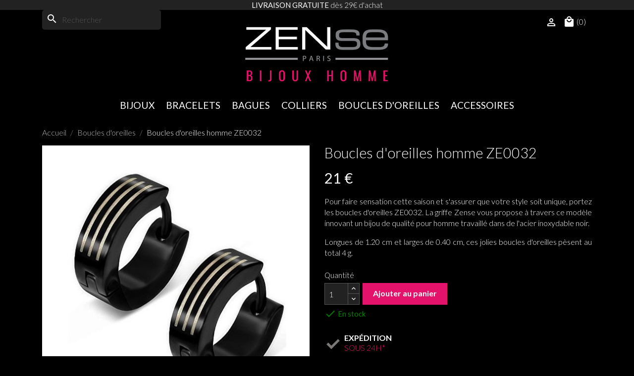

--- FILE ---
content_type: text/html; charset=utf-8
request_url: https://www.zenseparis.com/boucles-d-oreilles-homme/200692-boucles-oreilles-homme-acier-noir-ze0032-3609392006927.html
body_size: 23705
content:
<!doctype html>
<html lang="fr-FR">

  <head>
    
      
  <meta charset="utf-8">


  <meta http-equiv="x-ua-compatible" content="ie=edge">



  <title>Boucles d&#039;oreilles pour les hommes en acier noir strié Zense ZE0032</title>
  
    <link rel="preconnect" href="https://fonts.googleapis.com">
<link rel="preconnect" href="https://fonts.gstatic.com" crossorigin>

  
  <meta name="description" content="Très élégantes boucles d&#039;oreilles homme en acier noir avec striures. A destination de tous les hommes en recherche de classe et d&#039;originalité.">
  <meta name="keywords" content="boucles,oreilles,homme,noir,acier">
        <link rel="canonical" href="https://www.zenseparis.com/boucles-d-oreilles-homme/200692-boucles-oreilles-homme-acier-noir-ze0032-3609392006927.html">
    
      
  
  
    <script type="application/ld+json">
  {
    "@context": "https://schema.org",
    "@type": "Organization",
    "name" : "ZENSE",
    "url" : "https://www.zenseparis.com/"
         ,"logo": {
        "@type": "ImageObject",
        "url":"https://www.zenseparis.com/img/logo-1720954739.jpg"
      }
      }
</script>

<script type="application/ld+json">
  {
    "@context": "https://schema.org",
    "@type": "WebPage",
    "isPartOf": {
      "@type": "WebSite",
      "url":  "https://www.zenseparis.com/",
      "name": "ZENSE"
    },
    "name": "Boucles d&#039;oreilles pour les hommes en acier noir strié Zense ZE0032",
    "url":  "https://www.zenseparis.com/boucles-d-oreilles-homme/200692-boucles-oreilles-homme-acier-noir-ze0032-3609392006927.html"
  }
</script>


  <script type="application/ld+json">
    {
      "@context": "https://schema.org",
      "@type": "BreadcrumbList",
      "itemListElement": [
                  {
            "@type": "ListItem",
            "position": 1,
            "name": "Accueil",
            "item": "https://www.zenseparis.com/"
          },                  {
            "@type": "ListItem",
            "position": 2,
            "name": "Boucles d&#039;oreilles",
            "item": "https://www.zenseparis.com/570-boucles-d-oreilles-homme"
          },                  {
            "@type": "ListItem",
            "position": 3,
            "name": "Boucles d&#039;oreilles homme ZE0032",
            "item": "https://www.zenseparis.com/boucles-d-oreilles-homme/200692-boucles-oreilles-homme-acier-noir-ze0032-3609392006927.html"
          }              ]
    }
  </script>
  
  
  
  
  
    
  

  
    <meta property="og:title" content="Boucles d&#039;oreilles pour les hommes en acier noir strié Zense ZE0032" />
    <meta property="og:description" content="Très élégantes boucles d&#039;oreilles homme en acier noir avec striures. A destination de tous les hommes en recherche de classe et d&#039;originalité." />
    <meta property="og:url" content="https://www.zenseparis.com/boucles-d-oreilles-homme/200692-boucles-oreilles-homme-acier-noir-ze0032-3609392006927.html" />
    <meta property="og:site_name" content="ZENSE" />
        



  <meta name="viewport" content="width=device-width, initial-scale=1">




	
	<!-- Google Tag Manager -->
	<script>(function(w,d,s,l,i){w[l]=w[l]||[];w[l].push({'gtm.start':
	new Date().getTime(),event:'gtm.js'});var f=d.getElementsByTagName(s)[0],
	j=d.createElement(s),dl=l!='dataLayer'?'&l='+l:'';j.async=true;j.src=
	'https://www.googletagmanager.com/gtm.js?id='+i+dl;f.parentNode.insertBefore(j,f);
	})(window,document,'script','dataLayer','GTM-WD5SN8');</script>
	<!-- End Google Tag Manager -->
	

  <link rel="icon" type="image/vnd.microsoft.icon" href="https://www.zenseparis.com/img/favicon.ico?1720954792">
  <link rel="shortcut icon" type="image/x-icon" href="https://www.zenseparis.com/img/favicon.ico?1720954792">
  
  <link rel="preconnect" href="https://fonts.googleapis.com">
  <link rel="preconnect" href="https://fonts.gstatic.com" crossorigin>
  <link href="https://fonts.googleapis.com/css2?family=Lato:ital,wght@0,100;0,300;0,400;0,700;0,900;1,100;1,300;1,400;1,700;1,900&display=swap" rel="stylesheet">



    <link rel="stylesheet" href="https://www.zenseparis.com/themes/classic/assets/css/theme.css" type="text/css" media="all">
  <link rel="stylesheet" href="https://www.zenseparis.com/modules/blockreassurance/views/dist/front.css" type="text/css" media="all">
  <link rel="stylesheet" href="https://www.zenseparis.com/modules/ps_socialfollow/views/css/ps_socialfollow.css" type="text/css" media="all">
  <link rel="stylesheet" href="/modules/ps_checkout/views/css/payments.css?version=4.1.0" type="text/css" media="all">
  <link rel="stylesheet" href="https://www.zenseparis.com/modules/ps_searchbar/ps_searchbar.css" type="text/css" media="all">
  <link rel="stylesheet" href="https://www.zenseparis.com/js/jquery/ui/themes/base/minified/jquery-ui.min.css" type="text/css" media="all">
  <link rel="stylesheet" href="https://www.zenseparis.com/js/jquery/ui/themes/base/minified/jquery.ui.theme.min.css" type="text/css" media="all">
  <link rel="stylesheet" href="https://www.zenseparis.com/modules/ps_imageslider/css/homeslider.css" type="text/css" media="all">
  <link rel="stylesheet" href="https://www.zenseparis.com/themes/zense/assets/css/custom.css" type="text/css" media="all">




  

  <script type="text/javascript">
        var prestashop = {"cart":{"products":[],"totals":{"total":{"type":"total","label":"Total","amount":0,"value":"0\u00a0\u20ac"},"total_including_tax":{"type":"total","label":"Total TTC","amount":0,"value":"0\u00a0\u20ac"},"total_excluding_tax":{"type":"total","label":"Total HT :","amount":0,"value":"0\u00a0\u20ac"}},"subtotals":{"products":{"type":"products","label":"Sous-total","amount":0,"value":"0\u00a0\u20ac"},"discounts":null,"shipping":{"type":"shipping","label":"Livraison","amount":0,"value":""},"tax":null},"products_count":0,"summary_string":"0 articles","vouchers":{"allowed":1,"added":[]},"discounts":[],"minimalPurchase":5,"minimalPurchaseRequired":"Un montant total de 5\u00a0\u20ac HT minimum est requis pour valider votre commande. Le montant actuel de votre commande est de 0\u00a0\u20ac HT."},"currency":{"id":1,"name":"Euro","iso_code":"EUR","iso_code_num":"978","sign":"\u20ac"},"customer":{"lastname":null,"firstname":null,"email":null,"birthday":null,"newsletter":null,"newsletter_date_add":null,"optin":null,"website":null,"company":null,"siret":null,"ape":null,"is_logged":false,"gender":{"type":null,"name":null},"addresses":[]},"country":{"id_zone":14,"id_currency":0,"call_prefix":33,"iso_code":"FR","active":"1","contains_states":"0","need_identification_number":"0","need_zip_code":"1","zip_code_format":"NNNNN","display_tax_label":"1","name":"France","id":8},"language":{"name":"Fran\u00e7ais (French)","iso_code":"fr","locale":"fr-FR","language_code":"fr","active":"1","is_rtl":"0","date_format_lite":"d\/m\/Y","date_format_full":"d\/m\/Y H:i:s","id":1},"page":{"title":"","canonical":"https:\/\/www.zenseparis.com\/boucles-d-oreilles-homme\/200692-boucles-oreilles-homme-acier-noir-ze0032-3609392006927.html","meta":{"title":"Boucles d'oreilles pour les hommes en acier noir stri\u00e9 Zense ZE0032","description":"Tr\u00e8s \u00e9l\u00e9gantes boucles d'oreilles homme en acier noir avec striures. A destination de tous les hommes en recherche de classe et d'originalit\u00e9.","keywords":"boucles,oreilles,homme,noir,acier","robots":"index"},"page_name":"product","body_classes":{"lang-fr":true,"lang-rtl":false,"country-FR":true,"currency-EUR":true,"layout-full-width":true,"page-product":true,"tax-display-enabled":true,"page-customer-account":false,"product-id-200692":true,"product-Boucles d'oreilles homme ZE0032":true,"product-id-category-570":true,"product-id-manufacturer-2":true,"product-id-supplier-1":true,"product-available-for-order":true},"admin_notifications":[],"password-policy":{"feedbacks":{"0":"Tr\u00e8s faible","1":"Faible","2":"Moyenne","3":"Fort","4":"Tr\u00e8s fort","Straight rows of keys are easy to guess":"Les suites de touches sur le clavier sont faciles \u00e0 deviner","Short keyboard patterns are easy to guess":"Les mod\u00e8les courts sur le clavier sont faciles \u00e0 deviner.","Use a longer keyboard pattern with more turns":"Utilisez une combinaison de touches plus longue et plus complexe.","Repeats like \"aaa\" are easy to guess":"Les r\u00e9p\u00e9titions (ex. : \"aaa\") sont faciles \u00e0 deviner.","Repeats like \"abcabcabc\" are only slightly harder to guess than \"abc\"":"Les r\u00e9p\u00e9titions (ex. : \"abcabcabc\") sont seulement un peu plus difficiles \u00e0 deviner que \"abc\".","Sequences like abc or 6543 are easy to guess":"Les s\u00e9quences (ex. : abc ou 6543) sont faciles \u00e0 deviner.","Recent years are easy to guess":"Les ann\u00e9es r\u00e9centes sont faciles \u00e0 deviner.","Dates are often easy to guess":"Les dates sont souvent faciles \u00e0 deviner.","This is a top-10 common password":"Ce mot de passe figure parmi les 10 mots de passe les plus courants.","This is a top-100 common password":"Ce mot de passe figure parmi les 100 mots de passe les plus courants.","This is a very common password":"Ceci est un mot de passe tr\u00e8s courant.","This is similar to a commonly used password":"Ce mot de passe est similaire \u00e0 un mot de passe couramment utilis\u00e9.","A word by itself is easy to guess":"Un mot seul est facile \u00e0 deviner.","Names and surnames by themselves are easy to guess":"Les noms et les surnoms seuls sont faciles \u00e0 deviner.","Common names and surnames are easy to guess":"Les noms et les pr\u00e9noms courants sont faciles \u00e0 deviner.","Use a few words, avoid common phrases":"Utilisez quelques mots, \u00e9vitez les phrases courantes.","No need for symbols, digits, or uppercase letters":"Pas besoin de symboles, de chiffres ou de majuscules.","Avoid repeated words and characters":"\u00c9viter de r\u00e9p\u00e9ter les mots et les caract\u00e8res.","Avoid sequences":"\u00c9viter les s\u00e9quences.","Avoid recent years":"\u00c9vitez les ann\u00e9es r\u00e9centes.","Avoid years that are associated with you":"\u00c9vitez les ann\u00e9es qui vous sont associ\u00e9es.","Avoid dates and years that are associated with you":"\u00c9vitez les dates et les ann\u00e9es qui vous sont associ\u00e9es.","Capitalization doesn't help very much":"Les majuscules ne sont pas tr\u00e8s utiles.","All-uppercase is almost as easy to guess as all-lowercase":"Un mot de passe tout en majuscules est presque aussi facile \u00e0 deviner qu'un mot de passe tout en minuscules.","Reversed words aren't much harder to guess":"Les mots invers\u00e9s ne sont pas beaucoup plus difficiles \u00e0 deviner.","Predictable substitutions like '@' instead of 'a' don't help very much":"Les substitutions pr\u00e9visibles comme '\"@\" au lieu de \"a\" n'aident pas beaucoup.","Add another word or two. Uncommon words are better.":"Ajoutez un autre mot ou deux. Pr\u00e9f\u00e9rez les mots peu courants."}}},"shop":{"name":"ZENSE","logo":"https:\/\/www.zenseparis.com\/img\/logo-1720954739.jpg","stores_icon":"https:\/\/www.zenseparis.com\/img\/logo_stores.png","favicon":"https:\/\/www.zenseparis.com\/img\/favicon.ico"},"core_js_public_path":"\/themes\/","urls":{"base_url":"https:\/\/www.zenseparis.com\/","current_url":"https:\/\/www.zenseparis.com\/boucles-d-oreilles-homme\/200692-boucles-oreilles-homme-acier-noir-ze0032-3609392006927.html","shop_domain_url":"https:\/\/www.zenseparis.com","img_ps_url":"https:\/\/www.zenseparis.com\/img\/","img_cat_url":"https:\/\/www.zenseparis.com\/img\/c\/","img_lang_url":"https:\/\/www.zenseparis.com\/img\/l\/","img_prod_url":"https:\/\/www.zenseparis.com\/img\/p\/","img_manu_url":"https:\/\/www.zenseparis.com\/img\/m\/","img_sup_url":"https:\/\/www.zenseparis.com\/img\/su\/","img_ship_url":"https:\/\/www.zenseparis.com\/img\/s\/","img_store_url":"https:\/\/www.zenseparis.com\/img\/st\/","img_col_url":"https:\/\/www.zenseparis.com\/img\/co\/","img_url":"https:\/\/www.zenseparis.com\/themes\/classic\/assets\/img\/","css_url":"https:\/\/www.zenseparis.com\/themes\/classic\/assets\/css\/","js_url":"https:\/\/www.zenseparis.com\/themes\/classic\/assets\/js\/","pic_url":"https:\/\/www.zenseparis.com\/upload\/","theme_assets":"https:\/\/www.zenseparis.com\/themes\/classic\/assets\/","theme_dir":"https:\/\/www.zenseparis.com\/themes\/zense\/","child_theme_assets":"https:\/\/www.zenseparis.com\/themes\/zense\/assets\/","child_img_url":"https:\/\/www.zenseparis.com\/themes\/zense\/assets\/img\/","child_css_url":"https:\/\/www.zenseparis.com\/themes\/zense\/assets\/css\/","child_js_url":"https:\/\/www.zenseparis.com\/themes\/zense\/assets\/js\/","pages":{"address":"https:\/\/www.zenseparis.com\/adresse","addresses":"https:\/\/www.zenseparis.com\/adresses","authentication":"https:\/\/www.zenseparis.com\/connexion","manufacturer":"https:\/\/www.zenseparis.com\/marques","cart":"https:\/\/www.zenseparis.com\/panier","category":"https:\/\/www.zenseparis.com\/index.php?controller=category","cms":"https:\/\/www.zenseparis.com\/index.php?controller=cms","contact":"https:\/\/www.zenseparis.com\/nous-contacter","discount":"https:\/\/www.zenseparis.com\/reduction","guest_tracking":"https:\/\/www.zenseparis.com\/suivi-commande-invite","history":"https:\/\/www.zenseparis.com\/historique-commandes","identity":"https:\/\/www.zenseparis.com\/identite","index":"https:\/\/www.zenseparis.com\/","my_account":"https:\/\/www.zenseparis.com\/mon-compte","order_confirmation":"https:\/\/www.zenseparis.com\/confirmation-commande","order_detail":"https:\/\/www.zenseparis.com\/index.php?controller=order-detail","order_follow":"https:\/\/www.zenseparis.com\/suivi-commande","order":"https:\/\/www.zenseparis.com\/commande","order_return":"https:\/\/www.zenseparis.com\/index.php?controller=order-return","order_slip":"https:\/\/www.zenseparis.com\/avoirs","pagenotfound":"https:\/\/www.zenseparis.com\/page-introuvable","password":"https:\/\/www.zenseparis.com\/recuperation-mot-de-passe","pdf_invoice":"https:\/\/www.zenseparis.com\/index.php?controller=pdf-invoice","pdf_order_return":"https:\/\/www.zenseparis.com\/index.php?controller=pdf-order-return","pdf_order_slip":"https:\/\/www.zenseparis.com\/index.php?controller=pdf-order-slip","prices_drop":"https:\/\/www.zenseparis.com\/promotions","product":"https:\/\/www.zenseparis.com\/index.php?controller=product","registration":"https:\/\/www.zenseparis.com\/inscription","search":"https:\/\/www.zenseparis.com\/recherche","sitemap":"https:\/\/www.zenseparis.com\/plan-site","stores":"https:\/\/www.zenseparis.com\/magasins","supplier":"https:\/\/www.zenseparis.com\/fournisseurs","new_products":"https:\/\/www.zenseparis.com\/nouveaux-produits","brands":"https:\/\/www.zenseparis.com\/marques","register":"https:\/\/www.zenseparis.com\/inscription","order_login":"https:\/\/www.zenseparis.com\/commande?login=1"},"alternative_langs":[],"actions":{"logout":"https:\/\/www.zenseparis.com\/?mylogout="},"no_picture_image":{"bySize":{"small":{"url":"https:\/\/www.zenseparis.com\/img\/p\/fr-default-small.jpg","width":45,"height":45},"thumb":{"url":"https:\/\/www.zenseparis.com\/img\/p\/fr-default-thumb.jpg","width":78,"height":78},"cart_default":{"url":"https:\/\/www.zenseparis.com\/img\/p\/fr-default-cart_default.jpg","width":80,"height":80},"small_default":{"url":"https:\/\/www.zenseparis.com\/img\/p\/fr-default-small_default.jpg","width":98,"height":98},"home":{"url":"https:\/\/www.zenseparis.com\/img\/p\/fr-default-home.jpg","width":140,"height":115},"medium":{"url":"https:\/\/www.zenseparis.com\/img\/p\/fr-default-medium.jpg","width":170,"height":148},"home_default":{"url":"https:\/\/www.zenseparis.com\/img\/p\/fr-default-home_default.jpg","width":400,"height":400},"medium_default":{"url":"https:\/\/www.zenseparis.com\/img\/p\/fr-default-medium_default.jpg","width":400,"height":400},"large":{"url":"https:\/\/www.zenseparis.com\/img\/p\/fr-default-large.jpg","width":410,"height":410},"large_default":{"url":"https:\/\/www.zenseparis.com\/img\/p\/fr-default-large_default.jpg","width":540,"height":540},"thickbox":{"url":"https:\/\/www.zenseparis.com\/img\/p\/fr-default-thickbox.jpg","width":600,"height":600},"Larger Producs":{"url":"https:\/\/www.zenseparis.com\/img\/p\/fr-default-Larger Producs.jpg","width":650,"height":650},"thickbox_default":{"url":"https:\/\/www.zenseparis.com\/img\/p\/fr-default-thickbox_default.jpg","width":800,"height":800},"zoom":{"url":"https:\/\/www.zenseparis.com\/img\/p\/fr-default-zoom.jpg","width":800,"height":800}},"small":{"url":"https:\/\/www.zenseparis.com\/img\/p\/fr-default-small.jpg","width":45,"height":45},"medium":{"url":"https:\/\/www.zenseparis.com\/img\/p\/fr-default-medium_default.jpg","width":400,"height":400},"large":{"url":"https:\/\/www.zenseparis.com\/img\/p\/fr-default-zoom.jpg","width":800,"height":800},"legend":""}},"configuration":{"display_taxes_label":true,"display_prices_tax_incl":true,"is_catalog":false,"show_prices":true,"opt_in":{"partner":false},"quantity_discount":{"type":"discount","label":"Remise sur prix unitaire"},"voucher_enabled":1,"return_enabled":0},"field_required":[],"breadcrumb":{"links":[{"title":"Accueil","url":"https:\/\/www.zenseparis.com\/"},{"title":"Boucles d'oreilles","url":"https:\/\/www.zenseparis.com\/570-boucles-d-oreilles-homme"},{"title":"Boucles d'oreilles homme ZE0032","url":"https:\/\/www.zenseparis.com\/boucles-d-oreilles-homme\/200692-boucles-oreilles-homme-acier-noir-ze0032-3609392006927.html"}],"count":3},"link":{"protocol_link":"https:\/\/","protocol_content":"https:\/\/"},"time":1769180966,"static_token":"6a1adf9a32fc2b6a02023ed2fee88cd1","token":"d3f5d8ca7656011394b089addc48d564","debug":false};
        var prestashopFacebookAjaxController = "https:\/\/www.zenseparis.com\/module\/ps_facebook\/Ajax";
        var ps_checkout3dsEnabled = true;
        var ps_checkoutAutoRenderDisabled = false;
        var ps_checkoutCancelUrl = "https:\/\/www.zenseparis.com\/module\/ps_checkout\/cancel";
        var ps_checkoutCardBrands = ["MASTERCARD","VISA","AMEX","CB_NATIONALE"];
        var ps_checkoutCardFundingSourceImg = "\/modules\/ps_checkout\/views\/img\/payment-cards.png";
        var ps_checkoutCardLogos = {"AMEX":"\/modules\/ps_checkout\/views\/img\/amex.svg","CB_NATIONALE":"\/modules\/ps_checkout\/views\/img\/cb.svg","DINERS":"\/modules\/ps_checkout\/views\/img\/diners.svg","DISCOVER":"\/modules\/ps_checkout\/views\/img\/discover.svg","JCB":"\/modules\/ps_checkout\/views\/img\/jcb.svg","MAESTRO":"\/modules\/ps_checkout\/views\/img\/maestro.svg","MASTERCARD":"\/modules\/ps_checkout\/views\/img\/mastercard.svg","UNIONPAY":"\/modules\/ps_checkout\/views\/img\/unionpay.svg","VISA":"\/modules\/ps_checkout\/views\/img\/visa.svg"};
        var ps_checkoutCartProductCount = 0;
        var ps_checkoutCheckUrl = "https:\/\/www.zenseparis.com\/module\/ps_checkout\/check";
        var ps_checkoutCheckoutTranslations = {"checkout.go.back.link.title":"Retourner au tunnel de commande","checkout.go.back.label":"Tunnel de commande","checkout.card.payment":"Paiement par carte","checkout.page.heading":"R\u00e9sum\u00e9 de commande","checkout.cart.empty":"Votre panier d'achat est vide.","checkout.page.subheading.card":"Carte","checkout.page.subheading.paypal":"PayPal","checkout.payment.by.card":"Vous avez choisi de payer par carte.","checkout.payment.by.paypal":"Vous avez choisi de payer par PayPal.","checkout.order.summary":"Voici un r\u00e9sum\u00e9 de votre commande :","checkout.order.amount.total":"Le montant total de votre panier est de","checkout.order.included.tax":"(TTC)","checkout.order.confirm.label":"Veuillez finaliser votre commande en cliquant sur &quot;Je valide ma commande&quot;","paypal.hosted-fields.label.card-name":"Nom du titulaire de la carte","paypal.hosted-fields.placeholder.card-name":"Nom du titulaire de la carte","paypal.hosted-fields.label.card-number":"Num\u00e9ro de carte","paypal.hosted-fields.placeholder.card-number":"Num\u00e9ro de carte","paypal.hosted-fields.label.expiration-date":"Date d'expiration","paypal.hosted-fields.placeholder.expiration-date":"MM\/YY","paypal.hosted-fields.label.cvv":"Code de s\u00e9curit\u00e9","paypal.hosted-fields.placeholder.cvv":"XXX","payment-method-logos.title":"Paiement 100% s\u00e9curis\u00e9","express-button.cart.separator":"ou","express-button.checkout.express-checkout":"Achat rapide","error.paypal-sdk":"No PayPal Javascript SDK Instance","error.google-pay-sdk":"No Google Pay Javascript SDK Instance","checkout.payment.others.link.label":"Autres moyens de paiement","checkout.payment.others.confirm.button.label":"Je valide ma commande","checkout.form.error.label":"Une erreur s'est produite lors du paiement. Veuillez r\u00e9essayer ou contacter le support.","loader-component.label.header":"Merci pour votre achat !","loader-component.label.body":"Veuillez patienter, nous traitons votre paiement","error.paypal-sdk.contingency.cancel":"Authentification du titulaire de carte annul\u00e9e, veuillez choisir un autre moyen de paiement ou essayez de nouveau.","error.paypal-sdk.contingency.error":"Une erreur est survenue lors de l'authentification du titulaire de la carte, veuillez choisir un autre moyen de paiement ou essayez de nouveau.","error.paypal-sdk.contingency.failure":"Echec de l'authentification du titulaire de la carte, veuillez choisir un autre moyen de paiement ou essayez de nouveau.","error.paypal-sdk.contingency.unknown":"L'identit\u00e9 du titulaire de la carte n'a pas pu \u00eatre v\u00e9rifi\u00e9e, veuillez choisir un autre moyen de paiement ou essayez de nouveau.","ok":"Ok","cancel":"Annuler","checkout.payment.token.delete.modal.header":"Voulez-vous supprimer cette m\u00e9thode de paiement ?","checkout.payment.token.delete.modal.content":"Cette m\u00e9thode de paiement sera supprim\u00e9e de votre compte :","checkout.payment.token.delete.modal.confirm-button":"Supprimer cette m\u00e9thode de paiement","checkout.payment.loader.processing-request":"Veuillez patienter, nous traitons votre demande..."};
        var ps_checkoutCheckoutUrl = "https:\/\/www.zenseparis.com\/commande";
        var ps_checkoutConfirmUrl = "https:\/\/www.zenseparis.com\/confirmation-commande";
        var ps_checkoutCreateUrl = "https:\/\/www.zenseparis.com\/module\/ps_checkout\/create";
        var ps_checkoutCspNonce = "";
        var ps_checkoutCustomMarks = [];
        var ps_checkoutExpressCheckoutCartEnabled = false;
        var ps_checkoutExpressCheckoutOrderEnabled = false;
        var ps_checkoutExpressCheckoutProductEnabled = false;
        var ps_checkoutExpressCheckoutSelected = false;
        var ps_checkoutExpressCheckoutUrl = "https:\/\/www.zenseparis.com\/module\/ps_checkout\/ExpressCheckout";
        var ps_checkoutFundingSource = "paypal";
        var ps_checkoutFundingSourcesSorted = ["card","paypal"];
        var ps_checkoutGooglePayUrl = "https:\/\/www.zenseparis.com\/module\/ps_checkout\/googlepay";
        var ps_checkoutHostedFieldsContingencies = "SCA_WHEN_REQUIRED";
        var ps_checkoutHostedFieldsEnabled = true;
        var ps_checkoutHostedFieldsSelected = false;
        var ps_checkoutIconsPath = "\/modules\/ps_checkout\/views\/img\/icons\/";
        var ps_checkoutLoaderImage = "\/modules\/ps_checkout\/views\/img\/loader.svg";
        var ps_checkoutPartnerAttributionId = "PrestaShop_Cart_PSXO_PSDownload";
        var ps_checkoutPayLaterCartPageButtonEnabled = false;
        var ps_checkoutPayLaterCategoryPageBannerEnabled = false;
        var ps_checkoutPayLaterHomePageBannerEnabled = false;
        var ps_checkoutPayLaterOrderPageBannerEnabled = false;
        var ps_checkoutPayLaterOrderPageButtonEnabled = false;
        var ps_checkoutPayLaterOrderPageMessageEnabled = false;
        var ps_checkoutPayLaterProductPageBannerEnabled = false;
        var ps_checkoutPayLaterProductPageButtonEnabled = false;
        var ps_checkoutPayLaterProductPageMessageEnabled = false;
        var ps_checkoutPayPalButtonConfiguration = {"color":"silver","shape":"rect","label":"pay"};
        var ps_checkoutPayPalEnvironment = "LIVE";
        var ps_checkoutPayPalOrderId = "";
        var ps_checkoutPayPalSdkConfig = {"clientId":"AXjYFXWyb4xJCErTUDiFkzL0Ulnn-bMm4fal4G-1nQXQ1ZQxp06fOuE7naKUXGkq2TZpYSiI9xXbs4eo","merchantId":"UUYEEY5VVEMWS","currency":"EUR","intent":"capture","commit":"false","vault":"false","integrationDate":"2024-04-01","dataPartnerAttributionId":"PrestaShop_Cart_PSXO_PSDownload","dataCspNonce":"","dataEnable3ds":"true","disableFunding":"bancontact,blik,eps,giropay,google_pay,ideal,mybank,p24,paylater","components":"marks,funding-eligibility"};
        var ps_checkoutPayWithTranslations = {"card":"Payer par carte - paiements 100% s\u00e9curis\u00e9s","paypal":"Payer avec un compte PayPal"};
        var ps_checkoutPaymentMethodLogosTitleImg = "\/modules\/ps_checkout\/views\/img\/lock_checkout.svg";
        var ps_checkoutPaymentUrl = "https:\/\/www.zenseparis.com\/module\/ps_checkout\/payment";
        var ps_checkoutRenderPaymentMethodLogos = true;
        var ps_checkoutValidateUrl = "https:\/\/www.zenseparis.com\/module\/ps_checkout\/validate";
        var ps_checkoutVaultUrl = "https:\/\/www.zenseparis.com\/module\/ps_checkout\/vault";
        var ps_checkoutVersion = "4.1.0";
        var psr_icon_color = "#7a7775";
      </script>



  <script async src="https://www.googletagmanager.com/gtag/js?id=G-MWS4W39SSP"></script>
<script>
  window.dataLayer = window.dataLayer || [];
  function gtag(){dataLayer.push(arguments);}
  gtag('js', new Date());
  gtag(
    'config',
    'G-MWS4W39SSP',
    {
      'debug_mode':false
                      }
  );
</script>




    
  <meta property="og:type" content="product">
      <meta property="og:image" content="https://www.zenseparis.com/1082-zoom/boucles-oreilles-homme-acier-noir-ze0032.jpg">
  
      <meta property="product:pretax_price:amount" content="21">
    <meta property="product:pretax_price:currency" content="EUR">
    <meta property="product:price:amount" content="21">
    <meta property="product:price:currency" content="EUR">
    
  </head>

  <body id="product" class="lang-fr country-fr currency-eur layout-full-width page-product tax-display-enabled product-id-200692 product-boucles-d-oreilles-homme-ze0032 product-id-category-570 product-id-manufacturer-2 product-id-supplier-1 product-available-for-order">

    
      
    

    <main>
      
              

      <header id="header">
        
              	
    <!-- Google Tag Manager (noscript) -->
	<noscript><iframe src="https://www.googletagmanager.com/ns.html?id=GTM-WD5SN8"
	height="0" width="0" style="display:none;visibility:hidden"></iframe></noscript>
	<!-- End Google Tag Manager (noscript) -->
    	

  <div class="header-message-port-gratuit">

    <p><strong>LIVRAISON GRATUITE</strong> dès 29€ d'achat</p>
    <!-- NOEL <p><span style="color:#e5126b;"><strong>🎁 C'EST BIENTÔT NOEL</strong></span><strong> ● LIVRAISON GRATUITE</strong> dès 29€ d'achat 🎁</p> -->
    <!-- ST VALENTIN <p><span style="color:#e5126b;"><strong>❤️ SAINT VALENTIN</strong></span><strong> ● LIVRAISON GRATUITE</strong> dès 29€ d'achat ❤️</p> -->

  </div>


  <div class="header-banner">
    
  </div>



  <nav class="header-nav">
    <div class="container">
      <div class="row">
        <div class="hidden-sm-down">
          <div class="col-md-5 col-xs-12">
            <div id="search_widget" class="search-widgets" data-search-controller-url="//www.zenseparis.com/recherche">
  <form method="get" action="//www.zenseparis.com/recherche">
    <input type="hidden" name="controller" value="search">
    <i class="material-icons search" aria-hidden="true">search</i>
    <input type="text" name="s" value="" placeholder="Rechercher" aria-label="Rechercher">
    <i class="material-icons clear" aria-hidden="true">clear</i>
  </form>
</div>

          </div>
          <div class="col-md-7 right-nav">
              <div id="_desktop_user_info">
  <div class="user-info">
          <a
        href="https://www.zenseparis.com/connexion?back=https%3A%2F%2Fwww.zenseparis.com%2Fboucles-d-oreilles-homme%2F200692-boucles-oreilles-homme-acier-noir-ze0032-3609392006927.html"
        title="Identifiez-vous"
        rel="nofollow"
      >
        <i class="material-icons">&#xE7FF;</i>
      </a>
      </div>
</div>

<div id="_desktop_cart">
  <div class="blockcart cart-preview inactive" data-refresh-url="//www.zenseparis.com/module/ps_shoppingcart/ajax">
    <div class="header">
              <i class="material-icons shopping-cart" aria-hidden="true">local_mall</i>
        <span class="hidden-sm-down"></span>
        <span class="cart-products-count">(0)</span>
          </div>
  </div>
</div>

          </div>
        </div>
        <div class="hidden-md-up text-sm-center mobile">
          <div class="float-xs-left" id="menu-icon">
            <i class="material-icons d-inline">&#xE5D2;</i>
          </div>
          <div class="float-xs-right" id="_mobile_cart"></div>
          <div class="float-xs-right" id="_mobile_user_info"></div>
          <div class="top-logo" id="_mobile_logo"></div>
          <div class="clearfix"></div>
        </div>
      </div>
    </div>
  </nav>



  <div class="header-top">
    <div class="container">
       
       <div class="row">
        <div class="col-md-2 hidden-sm-down" id="_desktop_logo">
                                    
  <a href="https://www.zenseparis.com/">
    <img
      class="logo img-fluid"
      src="https://www.zenseparis.com/img/logo-1720954739.jpg"
      alt="ZENSE"
      width="600"
      height="240">
  </a>

                              </div>
      </div>

       <div class="row">
        <div class="header-top-right col-md-10 col-sm-12 position-static" id="_desktop_menu">
          

<div class="menu js-top-menu position-static hidden-sm-down" id="_desktop_top_menu">
    
          <ul class="top-menu" id="top-menu" data-depth="0">
                    <li class="category" id="category-100">
                          <a
                class="dropdown-item"
                href="https://www.zenseparis.com/100-bijoux-homme" data-depth="0"
                              >
                                                                      <span class="float-xs-right hidden-md-up">
                    <span data-target="#top_sub_menu_3453" data-toggle="collapse" class="navbar-toggler collapse-icons">
                      <i class="material-icons add">&#xE313;</i>
                      <i class="material-icons remove">&#xE316;</i>
                    </span>
                  </span>
                                Bijoux
              </a>
                            <div  class="popover sub-menu js-sub-menu collapse" id="top_sub_menu_3453">
                
          <ul class="top-menu"  data-depth="1">
                    <li class="category" id="category-540">
                          <a
                class="dropdown-item dropdown-submenu"
                href="https://www.zenseparis.com/540-bijoux-acier-homme" data-depth="1"
                              >
                                Bijoux acier Homme
              </a>
                          </li>
                    <li class="category" id="category-560">
                          <a
                class="dropdown-item dropdown-submenu"
                href="https://www.zenseparis.com/560-bijoux-cuir-homme" data-depth="1"
                              >
                                Bijoux cuir Homme
              </a>
                          </li>
                    <li class="category" id="category-541">
                          <a
                class="dropdown-item dropdown-submenu"
                href="https://www.zenseparis.com/541-bijoux-argent-homme" data-depth="1"
                              >
                                Bijoux argent Homme
              </a>
                          </li>
                    <li class="category" id="category-621">
                          <a
                class="dropdown-item dropdown-submenu"
                href="https://www.zenseparis.com/621-bijoux-homme-personnalises" data-depth="1"
                              >
                                Bijoux personnalisés Homme
              </a>
                          </li>
              </ul>
    
              </div>
                          </li>
                    <li class="category" id="category-103">
                          <a
                class="dropdown-item"
                href="https://www.zenseparis.com/103-bracelet-homme" data-depth="0"
                              >
                                                                      <span class="float-xs-right hidden-md-up">
                    <span data-target="#top_sub_menu_10260" data-toggle="collapse" class="navbar-toggler collapse-icons">
                      <i class="material-icons add">&#xE313;</i>
                      <i class="material-icons remove">&#xE316;</i>
                    </span>
                  </span>
                                Bracelets
              </a>
                            <div  class="popover sub-menu js-sub-menu collapse" id="top_sub_menu_10260">
                
          <ul class="top-menu"  data-depth="1">
                    <li class="category" id="category-543">
                          <a
                class="dropdown-item dropdown-submenu"
                href="https://www.zenseparis.com/543-bracelet-cuir-homme" data-depth="1"
                              >
                                Bracelets cuir Homme
              </a>
                          </li>
                    <li class="category" id="category-542">
                          <a
                class="dropdown-item dropdown-submenu"
                href="https://www.zenseparis.com/542-bracelet-acier-homme" data-depth="1"
                              >
                                Bracelets acier Homme
              </a>
                          </li>
                    <li class="category" id="category-545">
                          <a
                class="dropdown-item dropdown-submenu"
                href="https://www.zenseparis.com/545-bracelet-gourmette-homme" data-depth="1"
                              >
                                Gourmettes Homme
              </a>
                          </li>
                    <li class="category" id="category-547">
                          <a
                class="dropdown-item dropdown-submenu"
                href="https://www.zenseparis.com/547-bracelet-large-homme" data-depth="1"
                              >
                                Bracelets larges Homme
              </a>
                          </li>
                    <li class="category" id="category-630">
                          <a
                class="dropdown-item dropdown-submenu"
                href="https://www.zenseparis.com/630-bracelet-cordon-homme" data-depth="1"
                              >
                                Bracelets cordon Homme
              </a>
                          </li>
                    <li class="category" id="category-544">
                          <a
                class="dropdown-item dropdown-submenu"
                href="https://www.zenseparis.com/544-bracelet-argent-homme" data-depth="1"
                              >
                                Bracelets argent Homme
              </a>
                          </li>
                    <li class="category" id="category-622">
                          <a
                class="dropdown-item dropdown-submenu"
                href="https://www.zenseparis.com/622-bracelet-marin-homme" data-depth="1"
                              >
                                Bracelets marin Homme
              </a>
                          </li>
                    <li class="category" id="category-626">
                          <a
                class="dropdown-item dropdown-submenu"
                href="https://www.zenseparis.com/626-bracelet-perles-homme" data-depth="1"
                              >
                                Bracelets perles Homme
              </a>
                          </li>
                    <li class="category" id="category-627">
                          <a
                class="dropdown-item dropdown-submenu"
                href="https://www.zenseparis.com/627-bracelet-signe-astrologique-zodiaque" data-depth="1"
                              >
                                Bracelets signe astrologique
              </a>
                          </li>
                    <li class="category" id="category-546">
                          <a
                class="dropdown-item dropdown-submenu"
                href="https://www.zenseparis.com/546-bracelet-tresse-homme" data-depth="1"
                              >
                                Bracelets tressés Homme
              </a>
                          </li>
                    <li class="category" id="category-620">
                          <a
                class="dropdown-item dropdown-submenu"
                href="https://www.zenseparis.com/620-bracelet-fin-homme" data-depth="1"
                              >
                                Bracelets fins Homme
              </a>
                          </li>
                    <li class="category" id="category-548">
                          <a
                class="dropdown-item dropdown-submenu"
                href="https://www.zenseparis.com/548-bracelet-ethnique-homme" data-depth="1"
                              >
                                Bracelets ethniques Homme
              </a>
                          </li>
              </ul>
    
              </div>
                          </li>
                    <li class="category" id="category-102">
                          <a
                class="dropdown-item"
                href="https://www.zenseparis.com/102-bague-homme" data-depth="0"
                              >
                                                                      <span class="float-xs-right hidden-md-up">
                    <span data-target="#top_sub_menu_15667" data-toggle="collapse" class="navbar-toggler collapse-icons">
                      <i class="material-icons add">&#xE313;</i>
                      <i class="material-icons remove">&#xE316;</i>
                    </span>
                  </span>
                                Bagues
              </a>
                            <div  class="popover sub-menu js-sub-menu collapse" id="top_sub_menu_15667">
                
          <ul class="top-menu"  data-depth="1">
                    <li class="category" id="category-550">
                          <a
                class="dropdown-item dropdown-submenu"
                href="https://www.zenseparis.com/550-bague-acier-homme" data-depth="1"
                              >
                                Bagues acier Homme
              </a>
                          </li>
                    <li class="category" id="category-551">
                          <a
                class="dropdown-item dropdown-submenu"
                href="https://www.zenseparis.com/551-bague-argent-homme" data-depth="1"
                              >
                                Bagues argent Homme
              </a>
                          </li>
                    <li class="category" id="category-552">
                          <a
                class="dropdown-item dropdown-submenu"
                href="https://www.zenseparis.com/552-bague-noire-homme" data-depth="1"
                              >
                                Bagues noires Homme
              </a>
                          </li>
                    <li class="category" id="category-628">
                          <a
                class="dropdown-item dropdown-submenu"
                href="https://www.zenseparis.com/628-bague-grise-homme" data-depth="1"
                              >
                                Bagues grises Homme
              </a>
                          </li>
                    <li class="category" id="category-555">
                          <a
                class="dropdown-item dropdown-submenu"
                href="https://www.zenseparis.com/555-bague-anti-stress-tournante-homme" data-depth="1"
                              >
                                Bagues anti-stress
              </a>
                          </li>
                    <li class="category" id="category-556">
                          <a
                class="dropdown-item dropdown-submenu"
                href="https://www.zenseparis.com/556-bague-croix-homme" data-depth="1"
                              >
                                Bagues croix Homme
              </a>
                          </li>
                    <li class="category" id="category-553">
                          <a
                class="dropdown-item dropdown-submenu"
                href="https://www.zenseparis.com/553-anneau-homme" data-depth="1"
                              >
                                Anneaux Homme
              </a>
                          </li>
                    <li class="category" id="category-554">
                          <a
                class="dropdown-item dropdown-submenu"
                href="https://www.zenseparis.com/554-bague-large-homme" data-depth="1"
                              >
                                Bagues larges Homme
              </a>
                          </li>
              </ul>
    
              </div>
                          </li>
                    <li class="category" id="category-101">
                          <a
                class="dropdown-item"
                href="https://www.zenseparis.com/101-collier-homme" data-depth="0"
                              >
                                                                      <span class="float-xs-right hidden-md-up">
                    <span data-target="#top_sub_menu_44187" data-toggle="collapse" class="navbar-toggler collapse-icons">
                      <i class="material-icons add">&#xE313;</i>
                      <i class="material-icons remove">&#xE316;</i>
                    </span>
                  </span>
                                Colliers
              </a>
                            <div  class="popover sub-menu js-sub-menu collapse" id="top_sub_menu_44187">
                
          <ul class="top-menu"  data-depth="1">
                    <li class="category" id="category-561">
                          <a
                class="dropdown-item dropdown-submenu"
                href="https://www.zenseparis.com/561-collier-acier-homme" data-depth="1"
                              >
                                Colliers acier Homme
              </a>
                          </li>
                    <li class="category" id="category-562">
                          <a
                class="dropdown-item dropdown-submenu"
                href="https://www.zenseparis.com/562-collier-argent-homme" data-depth="1"
                              >
                                Colliers argent Homme
              </a>
                          </li>
                    <li class="category" id="category-563">
                          <a
                class="dropdown-item dropdown-submenu"
                href="https://www.zenseparis.com/563-collier-croix-homme" data-depth="1"
                              >
                                Colliers croix Homme
              </a>
                          </li>
                    <li class="category" id="category-565">
                          <a
                class="dropdown-item dropdown-submenu"
                href="https://www.zenseparis.com/565-collier-signe-astrologique-homme" data-depth="1"
                              >
                                Colliers signe astrologique
              </a>
                          </li>
                    <li class="category" id="category-564">
                          <a
                class="dropdown-item dropdown-submenu"
                href="https://www.zenseparis.com/564-collier-symbole-homme" data-depth="1"
                              >
                                Colliers symbole Homme
              </a>
                          </li>
              </ul>
    
              </div>
                          </li>
                    <li class="category" id="category-570">
                          <a
                class="dropdown-item"
                href="https://www.zenseparis.com/570-boucles-d-oreilles-homme" data-depth="0"
                              >
                                                                      <span class="float-xs-right hidden-md-up">
                    <span data-target="#top_sub_menu_18143" data-toggle="collapse" class="navbar-toggler collapse-icons">
                      <i class="material-icons add">&#xE313;</i>
                      <i class="material-icons remove">&#xE316;</i>
                    </span>
                  </span>
                                Boucles d&#039;oreilles
              </a>
                            <div  class="popover sub-menu js-sub-menu collapse" id="top_sub_menu_18143">
                
          <ul class="top-menu"  data-depth="1">
                    <li class="category" id="category-599">
                          <a
                class="dropdown-item dropdown-submenu"
                href="https://www.zenseparis.com/599-boucles-oreilles-noires-homme" data-depth="1"
                              >
                                Boucles d&#039;oreilles noires Homme
              </a>
                          </li>
                    <li class="category" id="category-598">
                          <a
                class="dropdown-item dropdown-submenu"
                href="https://www.zenseparis.com/598-boucles-oreilles-acier-homme" data-depth="1"
                              >
                                Boucles d&#039;oreilles acier Homme
              </a>
                          </li>
                    <li class="category" id="category-629">
                          <a
                class="dropdown-item dropdown-submenu"
                href="https://www.zenseparis.com/629-boucles-oreilles-homme-sans-percage" data-depth="1"
                              >
                                Boucles d&#039;oreilles sans perçage Homme
              </a>
                          </li>
              </ul>
    
              </div>
                          </li>
                    <li class="category" id="category-110">
                          <a
                class="dropdown-item"
                href="https://www.zenseparis.com/110-accessoires-homme" data-depth="0"
                              >
                                Accessoires
              </a>
                          </li>
              </ul>
    
    <div class="clearfix"></div>
</div>
<div id="search_widget" class="search-widgets" data-search-controller-url="//www.zenseparis.com/recherche">
  <form method="get" action="//www.zenseparis.com/recherche">
    <input type="hidden" name="controller" value="search">
    <i class="material-icons search" aria-hidden="true">search</i>
    <input type="text" name="s" value="" placeholder="Rechercher" aria-label="Rechercher">
    <i class="material-icons clear" aria-hidden="true">clear</i>
  </form>
</div>

        </div>
      </div>

      <div id="mobile_top_menu_wrapper" class="row hidden-md-up" style="display:none;">
        <div class="js-top-menu mobile" id="_mobile_top_menu"></div>
        <div class="js-top-menu-bottom">
          <div id="_mobile_currency_selector"></div>
          <div id="_mobile_language_selector"></div>
          <div id="_mobile_contact_link"></div>
        </div>
      </div>
    </div>
  </div>
  
        
      </header>

      <section id="wrapper">
        
          
<aside id="notifications">
  <div class="notifications-container container">
    
    
    
      </div>
</aside>
        

        
        <div class="container">
          
            <nav data-depth="3" class="breadcrumb">
  <ol>
    
              
          <li>
                          <a href="https://www.zenseparis.com/"><span>Accueil</span></a>
                      </li>
        
              
          <li>
                          <a href="https://www.zenseparis.com/570-boucles-d-oreilles-homme"><span>Boucles d&#039;oreilles</span></a>
                      </li>
        
              
          <li>
                          <span>Boucles d&#039;oreilles homme ZE0032</span>
                      </li>
        
          
  </ol>
</nav>
          

          <div class="row">
            

            
  <div id="content-wrapper" class="js-content-wrapper col-xs-12">
    
    

  <section id="main">
    <meta content="https://www.zenseparis.com/boucles-d-oreilles-homme/200692-boucles-oreilles-homme-acier-noir-ze0032-3609392006927.html">

    <div class="row product-container js-product-container">
      <div class="col-md-6">
        
          <section class="page-content" id="content">
            
              
    <ul class="product-flags js-product-flags">
            </ul>


              
                <div class="images-container js-images-container">
  
    <div class="product-cover">
              <picture>
                              <img
            class="js-qv-product-cover img-fluid"
            src="https://www.zenseparis.com/1082-large_default/boucles-oreilles-homme-acier-noir-ze0032.jpg"
                          alt="Boucles d&#039;oreilles ZE0032"
              title="Boucles d&#039;oreilles ZE0032"
                        loading="lazy"
            width="540"
            height="540"
          >
        </picture>
        <div class="layer hidden-sm-down" data-toggle="modal" data-target="#product-modal">
          <i class="material-icons zoom-in">search</i>
        </div>
          </div>
  

  
    <div class="js-qv-mask mask">
      <ul class="product-images js-qv-product-images">
                  <li class="thumb-container js-thumb-container">
            <picture>
                                          <img
                class="thumb js-thumb  selected js-thumb-selected "
                data-image-medium-src="https://www.zenseparis.com/1082-medium_default/boucles-oreilles-homme-acier-noir-ze0032.jpg"
                data-image-medium-sources="{&quot;jpg&quot;:&quot;https:\/\/www.zenseparis.com\/1082-medium_default\/boucles-oreilles-homme-acier-noir-ze0032.jpg&quot;}"                data-image-large-src="https://www.zenseparis.com/1082-large_default/boucles-oreilles-homme-acier-noir-ze0032.jpg"
                data-image-large-sources="{&quot;jpg&quot;:&quot;https:\/\/www.zenseparis.com\/1082-large_default\/boucles-oreilles-homme-acier-noir-ze0032.jpg&quot;}"                src="https://www.zenseparis.com/1082-small_default/boucles-oreilles-homme-acier-noir-ze0032.jpg"
                                  alt="Boucles d&#039;oreilles ZE0032"
                  title="Boucles d&#039;oreilles ZE0032"
                                loading="lazy"
                width="98"
                height="98"
              >
            </picture>
          </li>
                  <li class="thumb-container js-thumb-container">
            <picture>
                                          <img
                class="thumb js-thumb "
                data-image-medium-src="https://www.zenseparis.com/2972-medium_default/boucles-oreilles-homme-acier-noir-ze0032.jpg"
                data-image-medium-sources="{&quot;jpg&quot;:&quot;https:\/\/www.zenseparis.com\/2972-medium_default\/boucles-oreilles-homme-acier-noir-ze0032.jpg&quot;}"                data-image-large-src="https://www.zenseparis.com/2972-large_default/boucles-oreilles-homme-acier-noir-ze0032.jpg"
                data-image-large-sources="{&quot;jpg&quot;:&quot;https:\/\/www.zenseparis.com\/2972-large_default\/boucles-oreilles-homme-acier-noir-ze0032.jpg&quot;}"                src="https://www.zenseparis.com/2972-small_default/boucles-oreilles-homme-acier-noir-ze0032.jpg"
                                  alt="Boucles d&#039;oreilles ZE0032"
                  title="Boucles d&#039;oreilles ZE0032"
                                loading="lazy"
                width="98"
                height="98"
              >
            </picture>
          </li>
                  <li class="thumb-container js-thumb-container">
            <picture>
                                          <img
                class="thumb js-thumb "
                data-image-medium-src="https://www.zenseparis.com/2973-medium_default/boucles-oreilles-homme-acier-noir-ze0032.jpg"
                data-image-medium-sources="{&quot;jpg&quot;:&quot;https:\/\/www.zenseparis.com\/2973-medium_default\/boucles-oreilles-homme-acier-noir-ze0032.jpg&quot;}"                data-image-large-src="https://www.zenseparis.com/2973-large_default/boucles-oreilles-homme-acier-noir-ze0032.jpg"
                data-image-large-sources="{&quot;jpg&quot;:&quot;https:\/\/www.zenseparis.com\/2973-large_default\/boucles-oreilles-homme-acier-noir-ze0032.jpg&quot;}"                src="https://www.zenseparis.com/2973-small_default/boucles-oreilles-homme-acier-noir-ze0032.jpg"
                                  alt="Boucles d&#039;oreilles ZE0032"
                  title="Boucles d&#039;oreilles ZE0032"
                                loading="lazy"
                width="98"
                height="98"
              >
            </picture>
          </li>
                  <li class="thumb-container js-thumb-container">
            <picture>
                                          <img
                class="thumb js-thumb "
                data-image-medium-src="https://www.zenseparis.com/3647-medium_default/boucles-oreilles-homme-acier-noir-ze0032.jpg"
                data-image-medium-sources="{&quot;jpg&quot;:&quot;https:\/\/www.zenseparis.com\/3647-medium_default\/boucles-oreilles-homme-acier-noir-ze0032.jpg&quot;}"                data-image-large-src="https://www.zenseparis.com/3647-large_default/boucles-oreilles-homme-acier-noir-ze0032.jpg"
                data-image-large-sources="{&quot;jpg&quot;:&quot;https:\/\/www.zenseparis.com\/3647-large_default\/boucles-oreilles-homme-acier-noir-ze0032.jpg&quot;}"                src="https://www.zenseparis.com/3647-small_default/boucles-oreilles-homme-acier-noir-ze0032.jpg"
                                  alt="Boucles d&#039;oreilles ZE0032"
                  title="Boucles d&#039;oreilles ZE0032"
                                loading="lazy"
                width="98"
                height="98"
              >
            </picture>
          </li>
              </ul>
    </div>
  

</div>
              
              <div class="scroll-box-arrows">
                <i class="material-icons left">&#xE314;</i>
                <i class="material-icons right">&#xE315;</i>
              </div>

            
          </section>
        
        </div>
        <div class="col-md-6">
          
            
              <h1 class="h1">Boucles d&#039;oreilles homme ZE0032</h1>
            
          
          
              <div class="product-prices js-product-prices">
    
          

    
      <div
        class="product-price h5 ">

        <div class="current-price">
          <span class='current-price-value' content="21">
                                      21 €
                      </span>

                  </div>

        
                  
      </div>
    

    
          

    
          

    
            

    

    <div class="tax-shipping-delivery-label">
              TTC
            
      
                                          </div>
  </div>
          

          <div class="product-information">
            		
            <div id="product-description-short-200692" class="product-description"><p>Pour faire sensation cette saison et s'assurer que votre style soit unique, portez les boucles d'oreilles ZE0032. La griffe Zense vous propose à travers ce modèle innovant un bijou de qualité pour homme travaillé dans de l'acier inoxydable noir.</p>
<p>Longues de 1.20 cm et larges de 0.40 cm, ces jolies boucles d'oreilles pèsent au total 4 g.</p></div>
           			
			

            
            <div class="product-actions js-product-actions">
              
                <form action="https://www.zenseparis.com/panier" method="post" id="add-to-cart-or-refresh">
                  <input type="hidden" name="token" value="6a1adf9a32fc2b6a02023ed2fee88cd1">
                  <input type="hidden" name="id_product" value="200692" id="product_page_product_id">
                  <input type="hidden" name="id_customization" value="0" id="product_customization_id" class="js-product-customization-id">

                  
                    <div class="product-variants js-product-variants">
  </div>
                  

                  
                                      

                  
                    <section class="product-discounts js-product-discounts">
  </section>
                  

                  
                    <div class="product-add-to-cart js-product-add-to-cart">
      <span class="control-label">Quantité</span>

    
      <div class="product-quantity clearfix">
        <div class="qty">
          <input
            type="number"
            name="qty"
            id="quantity_wanted"
            inputmode="numeric"
            pattern="[0-9]*"
                          value="1"
              min="1"
                        class="input-group"
            aria-label="Quantité"
          >
        </div>

        <div class="add">
          <button
            class="btn btn-primary add-to-cart"
            data-button-action="add-to-cart"
            type="submit"
                      >
            <i class="material-icons shopping-cart">&#xE547;</i>
            Ajouter au panier
          </button>
        </div>

        
      </div>
    

    
      <span id="product-availability" class="js-product-availability">
                              <i class="material-icons rtl-no-flip product-available">&#xE5CA;</i>
                    En stock
              </span>
    

    
      <p class="product-minimal-quantity js-product-minimal-quantity">
              </p>
    
  </div>
                  

                  
                    <div class="product-additional-info js-product-additional-info">
  
</div>
                  

                                    
                </form>
              

            </div>

            
              <div class="blockreassurance_product">
            <div>
            <span class="item-product">
                                                        <img class="svg invisible" src="/modules/blockreassurance/views/img/img_perso/check_24dp_5F6368_FILL0_wght700_GRAD200_opsz24.svg">
                                    &nbsp;
            </span>
                          <span class="block-title" style="color:#000000;">Expédition</span>
              <p style="color:#000000;">sous 24h*</p>
                    </div>
            <div>
            <span class="item-product">
                                                        <img class="svg invisible" src="/modules/blockreassurance/views/img/img_perso/check_24dp_5F6368_FILL0_wght700_GRAD200_opsz24.svg">
                                    &nbsp;
            </span>
                          <span class="block-title" style="color:#000000;">Satisfait</span>
              <p style="color:#000000;">ou remboursé*</p>
                    </div>
            <div>
            <span class="item-product">
                                                        <img class="svg invisible" src="/modules/blockreassurance/views/img/img_perso/check_24dp_5F6368_FILL0_wght700_GRAD200_opsz24.svg">
                                    &nbsp;
            </span>
                          <span class="block-title" style="color:#000000;">Frais de livraison</span>
              <p style="color:#000000;">3€ (gratuit à partir de 29€)</p>
                    </div>
        <div class="clearfix"></div>
</div>

            

            </div> <!-- Modif Mathias 02-06-2025 Description additionnel sur toute la largeur -->
            </div> <!-- Modif Mathias 02-06-2025 Description additionnel sur toute la largeur -->
            </div> <!-- Modif Mathias 02-06-2025 Description additionnel sur toute la largeur -->

            
              <div class="tabs">
                <ul class="nav nav-tabs" role="tablist">
                                      <li class="nav-item">
                       <a
                         class="nav-link active js-product-nav-active"
                         data-toggle="tab"
                         href="#description"
                         role="tab"
                         aria-controls="description"
                          aria-selected="true">Description</a>
                    </li>
                                    <li class="nav-item">
                    <a
                      class="nav-link"
                      data-toggle="tab"
                      href="#product-details"
                      role="tab"
                      aria-controls="product-details"
                      >Détails du produit</a>
                  </li>
                                                    </ul>

                <div class="tab-content" id="tab-content">
                 <div class="tab-pane fade in active js-product-tab-active" id="description" role="tabpanel">
                   
                     <div class="product-description"><h4>Le design</h4>
<p>Pour vous aider à personnaliser votre look, la marque Zense mise sur une forme arrondie. Elle opte pour une couleur sobre et indémodable pour mettre en valeur votre accessoire et s'assurer qu'il puisse être assorti à un large choix de tenues vestimentaires. Ces boucles d'oreilles proposent sur le devant 3 bandes fines en acier gris, qui leur donnent à la fois beaucoup de la classe et d'originalité. Côté look, Messieurs, ces boucles d'oreilles s'adapteront, quel que soit votre style.</p>
<h4>La qualité</h4>
<p>La griffe Zense est reconnue dans le domaine de la fabrication de bijou homme comme une marque de référence. Fabriquées dans de l'acier inoxydable, ces boucles d'oreilles ne s'oxydent pas et vous surprendront par leur résistance face aux agressions du temps. Pour préserver leur éclat, frottez délicatement votre accessoire avec un chiffon sec et désinfectez les tiges.</p>
<h4>Caractéristiques</h4>
<p>Matière : acier inoxydable<br />Longueur : 1.20 cm<br />Largeur : 0.40 cm<br />Poids : 4.00 g</p>
<h4>Les bijoux ZENSE</h4>
<p>N'hésitez pas également à parcourir notre rayon nouveauté et notre rayon meilleurs ventes, vous y trouverez de nombreux bijoux comme les <b>boucles d'oreilles homme ZE0032</b>. Les stylistes de la marque Zense s'appuient sur les tendances des pays et ethnies du monde entier pour mettre au point les créations de la collection. Pourquoi ne pas acheter des <a href="https://www.zenseparis.com/570-boucles-d-oreilles-homme">boucles d'oreilles homme</a> pour agrémenter votre look quotidien à la maison ou au bureau ?</p></div>
                   
                 </div>

                 
                   <div class="js-product-details tab-pane fade"
     id="product-details"
     data-product="{&quot;id_shop_default&quot;:1,&quot;id_manufacturer&quot;:2,&quot;id_supplier&quot;:1,&quot;reference&quot;:&quot;ZE0032&quot;,&quot;is_virtual&quot;:&quot;0&quot;,&quot;delivery_in_stock&quot;:&quot;&quot;,&quot;delivery_out_stock&quot;:&quot;&quot;,&quot;id_category_default&quot;:570,&quot;on_sale&quot;:&quot;0&quot;,&quot;online_only&quot;:&quot;0&quot;,&quot;ecotax&quot;:0,&quot;minimal_quantity&quot;:1,&quot;low_stock_threshold&quot;:0,&quot;low_stock_alert&quot;:&quot;0&quot;,&quot;price&quot;:&quot;21\u00a0\u20ac&quot;,&quot;unity&quot;:&quot;&quot;,&quot;unit_price&quot;:&quot;&quot;,&quot;unit_price_ratio&quot;:0,&quot;additional_shipping_cost&quot;:&quot;0.000000&quot;,&quot;customizable&quot;:0,&quot;text_fields&quot;:0,&quot;uploadable_files&quot;:0,&quot;active&quot;:&quot;1&quot;,&quot;redirect_type&quot;:&quot;404&quot;,&quot;id_type_redirected&quot;:0,&quot;available_for_order&quot;:&quot;1&quot;,&quot;available_date&quot;:&quot;0000-00-00&quot;,&quot;show_condition&quot;:&quot;0&quot;,&quot;condition&quot;:&quot;new&quot;,&quot;show_price&quot;:&quot;1&quot;,&quot;indexed&quot;:&quot;1&quot;,&quot;visibility&quot;:&quot;both&quot;,&quot;cache_default_attribute&quot;:0,&quot;advanced_stock_management&quot;:&quot;0&quot;,&quot;date_add&quot;:&quot;2013-01-10 00:22:53&quot;,&quot;date_upd&quot;:&quot;2025-12-26 16:04:00&quot;,&quot;pack_stock_type&quot;:3,&quot;meta_description&quot;:&quot;Tr\u00e8s \u00e9l\u00e9gantes boucles d&#039;oreilles homme en acier noir avec striures. A destination de tous les hommes en recherche de classe et d&#039;originalit\u00e9.&quot;,&quot;meta_keywords&quot;:&quot;boucles,oreilles,homme,noir,acier&quot;,&quot;meta_title&quot;:&quot;Boucles d&#039;oreilles pour les hommes en acier noir stri\u00e9 Zense ZE0032&quot;,&quot;link_rewrite&quot;:&quot;boucles-oreilles-homme-acier-noir-ze0032&quot;,&quot;name&quot;:&quot;Boucles d&#039;oreilles homme ZE0032&quot;,&quot;description&quot;:&quot;&lt;h4&gt;Le design&lt;\/h4&gt;\n&lt;p&gt;Pour vous aider \u00e0 personnaliser votre look, la marque Zense mise sur une forme arrondie. Elle opte pour une couleur sobre et ind\u00e9modable pour mettre en valeur votre accessoire et s&#039;assurer qu&#039;il puisse \u00eatre assorti \u00e0 un large choix de tenues vestimentaires. Ces boucles d&#039;oreilles proposent sur le devant 3 bandes fines en acier gris, qui leur donnent \u00e0 la fois beaucoup de la classe et d&#039;originalit\u00e9. C\u00f4t\u00e9 look, Messieurs, ces boucles d&#039;oreilles s&#039;adapteront, quel que soit votre style.&lt;\/p&gt;\n&lt;h4&gt;La qualit\u00e9&lt;\/h4&gt;\n&lt;p&gt;La griffe Zense est reconnue dans le domaine de la fabrication de bijou homme comme une marque de r\u00e9f\u00e9rence. Fabriqu\u00e9es dans de l&#039;acier inoxydable, ces boucles d&#039;oreilles ne s&#039;oxydent pas et vous surprendront par leur r\u00e9sistance face aux agressions du temps. Pour pr\u00e9server leur \u00e9clat, frottez d\u00e9licatement votre accessoire avec un chiffon sec et d\u00e9sinfectez les tiges.&lt;\/p&gt;\n&lt;h4&gt;Caract\u00e9ristiques&lt;\/h4&gt;\n&lt;p&gt;Mati\u00e8re : acier inoxydable&lt;br \/&gt;Longueur : 1.20 cm&lt;br \/&gt;Largeur : 0.40 cm&lt;br \/&gt;Poids : 4.00 g&lt;\/p&gt;\n&lt;h4&gt;Les bijoux ZENSE&lt;\/h4&gt;\n&lt;p&gt;N&#039;h\u00e9sitez pas \u00e9galement \u00e0 parcourir notre rayon nouveaut\u00e9 et notre rayon meilleurs ventes, vous y trouverez de nombreux bijoux comme les &lt;b&gt;boucles d&#039;oreilles homme ZE0032&lt;\/b&gt;. Les stylistes de la marque Zense s&#039;appuient sur les tendances des pays et ethnies du monde entier pour mettre au point les cr\u00e9ations de la collection. Pourquoi ne pas acheter des &lt;a href=\&quot;https:\/\/www.zenseparis.com\/570-boucles-d-oreilles-homme\&quot;&gt;boucles d&#039;oreilles homme&lt;\/a&gt; pour agr\u00e9menter votre look quotidien \u00e0 la maison ou au bureau ?&lt;\/p&gt;&quot;,&quot;description_short&quot;:&quot;&lt;p&gt;Pour faire sensation cette saison et s&#039;assurer que votre style soit unique, portez les boucles d&#039;oreilles ZE0032. La griffe Zense vous propose \u00e0 travers ce mod\u00e8le innovant un bijou de qualit\u00e9 pour homme travaill\u00e9 dans de l&#039;acier inoxydable noir.&lt;\/p&gt;\n&lt;p&gt;Longues de 1.20 cm et larges de 0.40 cm, ces jolies boucles d&#039;oreilles p\u00e8sent au total 4 g.&lt;\/p&gt;&quot;,&quot;available_now&quot;:&quot;En stock&quot;,&quot;available_later&quot;:&quot;&quot;,&quot;id&quot;:200692,&quot;id_product&quot;:200692,&quot;out_of_stock&quot;:2,&quot;new&quot;:0,&quot;id_product_attribute&quot;:0,&quot;quantity_wanted&quot;:1,&quot;extraContent&quot;:[],&quot;allow_oosp&quot;:0,&quot;category&quot;:&quot;boucles-d-oreilles-homme&quot;,&quot;category_name&quot;:&quot;Boucles d&#039;oreilles&quot;,&quot;link&quot;:&quot;https:\/\/www.zenseparis.com\/boucles-d-oreilles-homme\/200692-boucles-oreilles-homme-acier-noir-ze0032-3609392006927.html&quot;,&quot;manufacturer_name&quot;:&quot;ZENSE&quot;,&quot;attribute_price&quot;:0,&quot;price_tax_exc&quot;:21,&quot;price_without_reduction&quot;:21,&quot;reduction&quot;:0,&quot;specific_prices&quot;:[],&quot;quantity&quot;:15,&quot;quantity_all_versions&quot;:15,&quot;id_image&quot;:&quot;fr-default&quot;,&quot;features&quot;:[],&quot;attachments&quot;:[],&quot;virtual&quot;:0,&quot;pack&quot;:0,&quot;packItems&quot;:[],&quot;nopackprice&quot;:0,&quot;customization_required&quot;:false,&quot;rate&quot;:0,&quot;tax_name&quot;:&quot;&quot;,&quot;ecotax_rate&quot;:0,&quot;customizations&quot;:{&quot;fields&quot;:[]},&quot;id_customization&quot;:0,&quot;is_customizable&quot;:false,&quot;show_quantities&quot;:false,&quot;quantity_label&quot;:&quot;Produits&quot;,&quot;quantity_discounts&quot;:[],&quot;customer_group_discount&quot;:0,&quot;images&quot;:[{&quot;cover&quot;:1,&quot;id_image&quot;:1082,&quot;legend&quot;:&quot;Boucles d&#039;oreilles ZE0032&quot;,&quot;position&quot;:1,&quot;bySize&quot;:{&quot;small&quot;:{&quot;url&quot;:&quot;https:\/\/www.zenseparis.com\/1082-small\/boucles-oreilles-homme-acier-noir-ze0032.jpg&quot;,&quot;width&quot;:45,&quot;height&quot;:45,&quot;sources&quot;:{&quot;jpg&quot;:&quot;https:\/\/www.zenseparis.com\/1082-small\/boucles-oreilles-homme-acier-noir-ze0032.jpg&quot;}},&quot;thumb&quot;:{&quot;url&quot;:&quot;https:\/\/www.zenseparis.com\/1082-thumb\/boucles-oreilles-homme-acier-noir-ze0032.jpg&quot;,&quot;width&quot;:78,&quot;height&quot;:78,&quot;sources&quot;:{&quot;jpg&quot;:&quot;https:\/\/www.zenseparis.com\/1082-thumb\/boucles-oreilles-homme-acier-noir-ze0032.jpg&quot;}},&quot;cart_default&quot;:{&quot;url&quot;:&quot;https:\/\/www.zenseparis.com\/1082-cart_default\/boucles-oreilles-homme-acier-noir-ze0032.jpg&quot;,&quot;width&quot;:80,&quot;height&quot;:80,&quot;sources&quot;:{&quot;jpg&quot;:&quot;https:\/\/www.zenseparis.com\/1082-cart_default\/boucles-oreilles-homme-acier-noir-ze0032.jpg&quot;}},&quot;small_default&quot;:{&quot;url&quot;:&quot;https:\/\/www.zenseparis.com\/1082-small_default\/boucles-oreilles-homme-acier-noir-ze0032.jpg&quot;,&quot;width&quot;:98,&quot;height&quot;:98,&quot;sources&quot;:{&quot;jpg&quot;:&quot;https:\/\/www.zenseparis.com\/1082-small_default\/boucles-oreilles-homme-acier-noir-ze0032.jpg&quot;}},&quot;home&quot;:{&quot;url&quot;:&quot;https:\/\/www.zenseparis.com\/1082-home\/boucles-oreilles-homme-acier-noir-ze0032.jpg&quot;,&quot;width&quot;:140,&quot;height&quot;:115,&quot;sources&quot;:{&quot;jpg&quot;:&quot;https:\/\/www.zenseparis.com\/1082-home\/boucles-oreilles-homme-acier-noir-ze0032.jpg&quot;}},&quot;medium&quot;:{&quot;url&quot;:&quot;https:\/\/www.zenseparis.com\/1082-medium\/boucles-oreilles-homme-acier-noir-ze0032.jpg&quot;,&quot;width&quot;:170,&quot;height&quot;:148,&quot;sources&quot;:{&quot;jpg&quot;:&quot;https:\/\/www.zenseparis.com\/1082-medium\/boucles-oreilles-homme-acier-noir-ze0032.jpg&quot;}},&quot;home_default&quot;:{&quot;url&quot;:&quot;https:\/\/www.zenseparis.com\/1082-home_default\/boucles-oreilles-homme-acier-noir-ze0032.jpg&quot;,&quot;width&quot;:400,&quot;height&quot;:400,&quot;sources&quot;:{&quot;jpg&quot;:&quot;https:\/\/www.zenseparis.com\/1082-home_default\/boucles-oreilles-homme-acier-noir-ze0032.jpg&quot;}},&quot;medium_default&quot;:{&quot;url&quot;:&quot;https:\/\/www.zenseparis.com\/1082-medium_default\/boucles-oreilles-homme-acier-noir-ze0032.jpg&quot;,&quot;width&quot;:400,&quot;height&quot;:400,&quot;sources&quot;:{&quot;jpg&quot;:&quot;https:\/\/www.zenseparis.com\/1082-medium_default\/boucles-oreilles-homme-acier-noir-ze0032.jpg&quot;}},&quot;large&quot;:{&quot;url&quot;:&quot;https:\/\/www.zenseparis.com\/1082-large\/boucles-oreilles-homme-acier-noir-ze0032.jpg&quot;,&quot;width&quot;:410,&quot;height&quot;:410,&quot;sources&quot;:{&quot;jpg&quot;:&quot;https:\/\/www.zenseparis.com\/1082-large\/boucles-oreilles-homme-acier-noir-ze0032.jpg&quot;}},&quot;large_default&quot;:{&quot;url&quot;:&quot;https:\/\/www.zenseparis.com\/1082-large_default\/boucles-oreilles-homme-acier-noir-ze0032.jpg&quot;,&quot;width&quot;:540,&quot;height&quot;:540,&quot;sources&quot;:{&quot;jpg&quot;:&quot;https:\/\/www.zenseparis.com\/1082-large_default\/boucles-oreilles-homme-acier-noir-ze0032.jpg&quot;}},&quot;thickbox&quot;:{&quot;url&quot;:&quot;https:\/\/www.zenseparis.com\/1082-thickbox\/boucles-oreilles-homme-acier-noir-ze0032.jpg&quot;,&quot;width&quot;:600,&quot;height&quot;:600,&quot;sources&quot;:{&quot;jpg&quot;:&quot;https:\/\/www.zenseparis.com\/1082-thickbox\/boucles-oreilles-homme-acier-noir-ze0032.jpg&quot;}},&quot;Larger Producs&quot;:{&quot;url&quot;:&quot;https:\/\/www.zenseparis.com\/1082-Larger Producs\/boucles-oreilles-homme-acier-noir-ze0032.jpg&quot;,&quot;width&quot;:650,&quot;height&quot;:650,&quot;sources&quot;:{&quot;jpg&quot;:&quot;https:\/\/www.zenseparis.com\/1082-Larger Producs\/boucles-oreilles-homme-acier-noir-ze0032.jpg&quot;}},&quot;thickbox_default&quot;:{&quot;url&quot;:&quot;https:\/\/www.zenseparis.com\/1082-thickbox_default\/boucles-oreilles-homme-acier-noir-ze0032.jpg&quot;,&quot;width&quot;:800,&quot;height&quot;:800,&quot;sources&quot;:{&quot;jpg&quot;:&quot;https:\/\/www.zenseparis.com\/1082-thickbox_default\/boucles-oreilles-homme-acier-noir-ze0032.jpg&quot;}},&quot;zoom&quot;:{&quot;url&quot;:&quot;https:\/\/www.zenseparis.com\/1082-zoom\/boucles-oreilles-homme-acier-noir-ze0032.jpg&quot;,&quot;width&quot;:800,&quot;height&quot;:800,&quot;sources&quot;:{&quot;jpg&quot;:&quot;https:\/\/www.zenseparis.com\/1082-zoom\/boucles-oreilles-homme-acier-noir-ze0032.jpg&quot;}}},&quot;small&quot;:{&quot;url&quot;:&quot;https:\/\/www.zenseparis.com\/1082-small\/boucles-oreilles-homme-acier-noir-ze0032.jpg&quot;,&quot;width&quot;:45,&quot;height&quot;:45,&quot;sources&quot;:{&quot;jpg&quot;:&quot;https:\/\/www.zenseparis.com\/1082-small\/boucles-oreilles-homme-acier-noir-ze0032.jpg&quot;}},&quot;medium&quot;:{&quot;url&quot;:&quot;https:\/\/www.zenseparis.com\/1082-medium_default\/boucles-oreilles-homme-acier-noir-ze0032.jpg&quot;,&quot;width&quot;:400,&quot;height&quot;:400,&quot;sources&quot;:{&quot;jpg&quot;:&quot;https:\/\/www.zenseparis.com\/1082-medium_default\/boucles-oreilles-homme-acier-noir-ze0032.jpg&quot;}},&quot;large&quot;:{&quot;url&quot;:&quot;https:\/\/www.zenseparis.com\/1082-zoom\/boucles-oreilles-homme-acier-noir-ze0032.jpg&quot;,&quot;width&quot;:800,&quot;height&quot;:800,&quot;sources&quot;:{&quot;jpg&quot;:&quot;https:\/\/www.zenseparis.com\/1082-zoom\/boucles-oreilles-homme-acier-noir-ze0032.jpg&quot;}},&quot;associatedVariants&quot;:[]},{&quot;cover&quot;:null,&quot;id_image&quot;:2972,&quot;legend&quot;:&quot;Boucles d&#039;oreilles ZE0032&quot;,&quot;position&quot;:2,&quot;bySize&quot;:{&quot;small&quot;:{&quot;url&quot;:&quot;https:\/\/www.zenseparis.com\/2972-small\/boucles-oreilles-homme-acier-noir-ze0032.jpg&quot;,&quot;width&quot;:45,&quot;height&quot;:45,&quot;sources&quot;:{&quot;jpg&quot;:&quot;https:\/\/www.zenseparis.com\/2972-small\/boucles-oreilles-homme-acier-noir-ze0032.jpg&quot;}},&quot;thumb&quot;:{&quot;url&quot;:&quot;https:\/\/www.zenseparis.com\/2972-thumb\/boucles-oreilles-homme-acier-noir-ze0032.jpg&quot;,&quot;width&quot;:78,&quot;height&quot;:78,&quot;sources&quot;:{&quot;jpg&quot;:&quot;https:\/\/www.zenseparis.com\/2972-thumb\/boucles-oreilles-homme-acier-noir-ze0032.jpg&quot;}},&quot;cart_default&quot;:{&quot;url&quot;:&quot;https:\/\/www.zenseparis.com\/2972-cart_default\/boucles-oreilles-homme-acier-noir-ze0032.jpg&quot;,&quot;width&quot;:80,&quot;height&quot;:80,&quot;sources&quot;:{&quot;jpg&quot;:&quot;https:\/\/www.zenseparis.com\/2972-cart_default\/boucles-oreilles-homme-acier-noir-ze0032.jpg&quot;}},&quot;small_default&quot;:{&quot;url&quot;:&quot;https:\/\/www.zenseparis.com\/2972-small_default\/boucles-oreilles-homme-acier-noir-ze0032.jpg&quot;,&quot;width&quot;:98,&quot;height&quot;:98,&quot;sources&quot;:{&quot;jpg&quot;:&quot;https:\/\/www.zenseparis.com\/2972-small_default\/boucles-oreilles-homme-acier-noir-ze0032.jpg&quot;}},&quot;home&quot;:{&quot;url&quot;:&quot;https:\/\/www.zenseparis.com\/2972-home\/boucles-oreilles-homme-acier-noir-ze0032.jpg&quot;,&quot;width&quot;:140,&quot;height&quot;:115,&quot;sources&quot;:{&quot;jpg&quot;:&quot;https:\/\/www.zenseparis.com\/2972-home\/boucles-oreilles-homme-acier-noir-ze0032.jpg&quot;}},&quot;medium&quot;:{&quot;url&quot;:&quot;https:\/\/www.zenseparis.com\/2972-medium\/boucles-oreilles-homme-acier-noir-ze0032.jpg&quot;,&quot;width&quot;:170,&quot;height&quot;:148,&quot;sources&quot;:{&quot;jpg&quot;:&quot;https:\/\/www.zenseparis.com\/2972-medium\/boucles-oreilles-homme-acier-noir-ze0032.jpg&quot;}},&quot;home_default&quot;:{&quot;url&quot;:&quot;https:\/\/www.zenseparis.com\/2972-home_default\/boucles-oreilles-homme-acier-noir-ze0032.jpg&quot;,&quot;width&quot;:400,&quot;height&quot;:400,&quot;sources&quot;:{&quot;jpg&quot;:&quot;https:\/\/www.zenseparis.com\/2972-home_default\/boucles-oreilles-homme-acier-noir-ze0032.jpg&quot;}},&quot;medium_default&quot;:{&quot;url&quot;:&quot;https:\/\/www.zenseparis.com\/2972-medium_default\/boucles-oreilles-homme-acier-noir-ze0032.jpg&quot;,&quot;width&quot;:400,&quot;height&quot;:400,&quot;sources&quot;:{&quot;jpg&quot;:&quot;https:\/\/www.zenseparis.com\/2972-medium_default\/boucles-oreilles-homme-acier-noir-ze0032.jpg&quot;}},&quot;large&quot;:{&quot;url&quot;:&quot;https:\/\/www.zenseparis.com\/2972-large\/boucles-oreilles-homme-acier-noir-ze0032.jpg&quot;,&quot;width&quot;:410,&quot;height&quot;:410,&quot;sources&quot;:{&quot;jpg&quot;:&quot;https:\/\/www.zenseparis.com\/2972-large\/boucles-oreilles-homme-acier-noir-ze0032.jpg&quot;}},&quot;large_default&quot;:{&quot;url&quot;:&quot;https:\/\/www.zenseparis.com\/2972-large_default\/boucles-oreilles-homme-acier-noir-ze0032.jpg&quot;,&quot;width&quot;:540,&quot;height&quot;:540,&quot;sources&quot;:{&quot;jpg&quot;:&quot;https:\/\/www.zenseparis.com\/2972-large_default\/boucles-oreilles-homme-acier-noir-ze0032.jpg&quot;}},&quot;thickbox&quot;:{&quot;url&quot;:&quot;https:\/\/www.zenseparis.com\/2972-thickbox\/boucles-oreilles-homme-acier-noir-ze0032.jpg&quot;,&quot;width&quot;:600,&quot;height&quot;:600,&quot;sources&quot;:{&quot;jpg&quot;:&quot;https:\/\/www.zenseparis.com\/2972-thickbox\/boucles-oreilles-homme-acier-noir-ze0032.jpg&quot;}},&quot;Larger Producs&quot;:{&quot;url&quot;:&quot;https:\/\/www.zenseparis.com\/2972-Larger Producs\/boucles-oreilles-homme-acier-noir-ze0032.jpg&quot;,&quot;width&quot;:650,&quot;height&quot;:650,&quot;sources&quot;:{&quot;jpg&quot;:&quot;https:\/\/www.zenseparis.com\/2972-Larger Producs\/boucles-oreilles-homme-acier-noir-ze0032.jpg&quot;}},&quot;thickbox_default&quot;:{&quot;url&quot;:&quot;https:\/\/www.zenseparis.com\/2972-thickbox_default\/boucles-oreilles-homme-acier-noir-ze0032.jpg&quot;,&quot;width&quot;:800,&quot;height&quot;:800,&quot;sources&quot;:{&quot;jpg&quot;:&quot;https:\/\/www.zenseparis.com\/2972-thickbox_default\/boucles-oreilles-homme-acier-noir-ze0032.jpg&quot;}},&quot;zoom&quot;:{&quot;url&quot;:&quot;https:\/\/www.zenseparis.com\/2972-zoom\/boucles-oreilles-homme-acier-noir-ze0032.jpg&quot;,&quot;width&quot;:800,&quot;height&quot;:800,&quot;sources&quot;:{&quot;jpg&quot;:&quot;https:\/\/www.zenseparis.com\/2972-zoom\/boucles-oreilles-homme-acier-noir-ze0032.jpg&quot;}}},&quot;small&quot;:{&quot;url&quot;:&quot;https:\/\/www.zenseparis.com\/2972-small\/boucles-oreilles-homme-acier-noir-ze0032.jpg&quot;,&quot;width&quot;:45,&quot;height&quot;:45,&quot;sources&quot;:{&quot;jpg&quot;:&quot;https:\/\/www.zenseparis.com\/2972-small\/boucles-oreilles-homme-acier-noir-ze0032.jpg&quot;}},&quot;medium&quot;:{&quot;url&quot;:&quot;https:\/\/www.zenseparis.com\/2972-medium_default\/boucles-oreilles-homme-acier-noir-ze0032.jpg&quot;,&quot;width&quot;:400,&quot;height&quot;:400,&quot;sources&quot;:{&quot;jpg&quot;:&quot;https:\/\/www.zenseparis.com\/2972-medium_default\/boucles-oreilles-homme-acier-noir-ze0032.jpg&quot;}},&quot;large&quot;:{&quot;url&quot;:&quot;https:\/\/www.zenseparis.com\/2972-zoom\/boucles-oreilles-homme-acier-noir-ze0032.jpg&quot;,&quot;width&quot;:800,&quot;height&quot;:800,&quot;sources&quot;:{&quot;jpg&quot;:&quot;https:\/\/www.zenseparis.com\/2972-zoom\/boucles-oreilles-homme-acier-noir-ze0032.jpg&quot;}},&quot;associatedVariants&quot;:[]},{&quot;cover&quot;:null,&quot;id_image&quot;:2973,&quot;legend&quot;:&quot;Boucles d&#039;oreilles ZE0032&quot;,&quot;position&quot;:3,&quot;bySize&quot;:{&quot;small&quot;:{&quot;url&quot;:&quot;https:\/\/www.zenseparis.com\/2973-small\/boucles-oreilles-homme-acier-noir-ze0032.jpg&quot;,&quot;width&quot;:45,&quot;height&quot;:45,&quot;sources&quot;:{&quot;jpg&quot;:&quot;https:\/\/www.zenseparis.com\/2973-small\/boucles-oreilles-homme-acier-noir-ze0032.jpg&quot;}},&quot;thumb&quot;:{&quot;url&quot;:&quot;https:\/\/www.zenseparis.com\/2973-thumb\/boucles-oreilles-homme-acier-noir-ze0032.jpg&quot;,&quot;width&quot;:78,&quot;height&quot;:78,&quot;sources&quot;:{&quot;jpg&quot;:&quot;https:\/\/www.zenseparis.com\/2973-thumb\/boucles-oreilles-homme-acier-noir-ze0032.jpg&quot;}},&quot;cart_default&quot;:{&quot;url&quot;:&quot;https:\/\/www.zenseparis.com\/2973-cart_default\/boucles-oreilles-homme-acier-noir-ze0032.jpg&quot;,&quot;width&quot;:80,&quot;height&quot;:80,&quot;sources&quot;:{&quot;jpg&quot;:&quot;https:\/\/www.zenseparis.com\/2973-cart_default\/boucles-oreilles-homme-acier-noir-ze0032.jpg&quot;}},&quot;small_default&quot;:{&quot;url&quot;:&quot;https:\/\/www.zenseparis.com\/2973-small_default\/boucles-oreilles-homme-acier-noir-ze0032.jpg&quot;,&quot;width&quot;:98,&quot;height&quot;:98,&quot;sources&quot;:{&quot;jpg&quot;:&quot;https:\/\/www.zenseparis.com\/2973-small_default\/boucles-oreilles-homme-acier-noir-ze0032.jpg&quot;}},&quot;home&quot;:{&quot;url&quot;:&quot;https:\/\/www.zenseparis.com\/2973-home\/boucles-oreilles-homme-acier-noir-ze0032.jpg&quot;,&quot;width&quot;:140,&quot;height&quot;:115,&quot;sources&quot;:{&quot;jpg&quot;:&quot;https:\/\/www.zenseparis.com\/2973-home\/boucles-oreilles-homme-acier-noir-ze0032.jpg&quot;}},&quot;medium&quot;:{&quot;url&quot;:&quot;https:\/\/www.zenseparis.com\/2973-medium\/boucles-oreilles-homme-acier-noir-ze0032.jpg&quot;,&quot;width&quot;:170,&quot;height&quot;:148,&quot;sources&quot;:{&quot;jpg&quot;:&quot;https:\/\/www.zenseparis.com\/2973-medium\/boucles-oreilles-homme-acier-noir-ze0032.jpg&quot;}},&quot;home_default&quot;:{&quot;url&quot;:&quot;https:\/\/www.zenseparis.com\/2973-home_default\/boucles-oreilles-homme-acier-noir-ze0032.jpg&quot;,&quot;width&quot;:400,&quot;height&quot;:400,&quot;sources&quot;:{&quot;jpg&quot;:&quot;https:\/\/www.zenseparis.com\/2973-home_default\/boucles-oreilles-homme-acier-noir-ze0032.jpg&quot;}},&quot;medium_default&quot;:{&quot;url&quot;:&quot;https:\/\/www.zenseparis.com\/2973-medium_default\/boucles-oreilles-homme-acier-noir-ze0032.jpg&quot;,&quot;width&quot;:400,&quot;height&quot;:400,&quot;sources&quot;:{&quot;jpg&quot;:&quot;https:\/\/www.zenseparis.com\/2973-medium_default\/boucles-oreilles-homme-acier-noir-ze0032.jpg&quot;}},&quot;large&quot;:{&quot;url&quot;:&quot;https:\/\/www.zenseparis.com\/2973-large\/boucles-oreilles-homme-acier-noir-ze0032.jpg&quot;,&quot;width&quot;:410,&quot;height&quot;:410,&quot;sources&quot;:{&quot;jpg&quot;:&quot;https:\/\/www.zenseparis.com\/2973-large\/boucles-oreilles-homme-acier-noir-ze0032.jpg&quot;}},&quot;large_default&quot;:{&quot;url&quot;:&quot;https:\/\/www.zenseparis.com\/2973-large_default\/boucles-oreilles-homme-acier-noir-ze0032.jpg&quot;,&quot;width&quot;:540,&quot;height&quot;:540,&quot;sources&quot;:{&quot;jpg&quot;:&quot;https:\/\/www.zenseparis.com\/2973-large_default\/boucles-oreilles-homme-acier-noir-ze0032.jpg&quot;}},&quot;thickbox&quot;:{&quot;url&quot;:&quot;https:\/\/www.zenseparis.com\/2973-thickbox\/boucles-oreilles-homme-acier-noir-ze0032.jpg&quot;,&quot;width&quot;:600,&quot;height&quot;:600,&quot;sources&quot;:{&quot;jpg&quot;:&quot;https:\/\/www.zenseparis.com\/2973-thickbox\/boucles-oreilles-homme-acier-noir-ze0032.jpg&quot;}},&quot;Larger Producs&quot;:{&quot;url&quot;:&quot;https:\/\/www.zenseparis.com\/2973-Larger Producs\/boucles-oreilles-homme-acier-noir-ze0032.jpg&quot;,&quot;width&quot;:650,&quot;height&quot;:650,&quot;sources&quot;:{&quot;jpg&quot;:&quot;https:\/\/www.zenseparis.com\/2973-Larger Producs\/boucles-oreilles-homme-acier-noir-ze0032.jpg&quot;}},&quot;thickbox_default&quot;:{&quot;url&quot;:&quot;https:\/\/www.zenseparis.com\/2973-thickbox_default\/boucles-oreilles-homme-acier-noir-ze0032.jpg&quot;,&quot;width&quot;:800,&quot;height&quot;:800,&quot;sources&quot;:{&quot;jpg&quot;:&quot;https:\/\/www.zenseparis.com\/2973-thickbox_default\/boucles-oreilles-homme-acier-noir-ze0032.jpg&quot;}},&quot;zoom&quot;:{&quot;url&quot;:&quot;https:\/\/www.zenseparis.com\/2973-zoom\/boucles-oreilles-homme-acier-noir-ze0032.jpg&quot;,&quot;width&quot;:800,&quot;height&quot;:800,&quot;sources&quot;:{&quot;jpg&quot;:&quot;https:\/\/www.zenseparis.com\/2973-zoom\/boucles-oreilles-homme-acier-noir-ze0032.jpg&quot;}}},&quot;small&quot;:{&quot;url&quot;:&quot;https:\/\/www.zenseparis.com\/2973-small\/boucles-oreilles-homme-acier-noir-ze0032.jpg&quot;,&quot;width&quot;:45,&quot;height&quot;:45,&quot;sources&quot;:{&quot;jpg&quot;:&quot;https:\/\/www.zenseparis.com\/2973-small\/boucles-oreilles-homme-acier-noir-ze0032.jpg&quot;}},&quot;medium&quot;:{&quot;url&quot;:&quot;https:\/\/www.zenseparis.com\/2973-medium_default\/boucles-oreilles-homme-acier-noir-ze0032.jpg&quot;,&quot;width&quot;:400,&quot;height&quot;:400,&quot;sources&quot;:{&quot;jpg&quot;:&quot;https:\/\/www.zenseparis.com\/2973-medium_default\/boucles-oreilles-homme-acier-noir-ze0032.jpg&quot;}},&quot;large&quot;:{&quot;url&quot;:&quot;https:\/\/www.zenseparis.com\/2973-zoom\/boucles-oreilles-homme-acier-noir-ze0032.jpg&quot;,&quot;width&quot;:800,&quot;height&quot;:800,&quot;sources&quot;:{&quot;jpg&quot;:&quot;https:\/\/www.zenseparis.com\/2973-zoom\/boucles-oreilles-homme-acier-noir-ze0032.jpg&quot;}},&quot;associatedVariants&quot;:[]},{&quot;cover&quot;:null,&quot;id_image&quot;:3647,&quot;legend&quot;:&quot;Boucles d&#039;oreilles ZE0032&quot;,&quot;position&quot;:4,&quot;bySize&quot;:{&quot;small&quot;:{&quot;url&quot;:&quot;https:\/\/www.zenseparis.com\/3647-small\/boucles-oreilles-homme-acier-noir-ze0032.jpg&quot;,&quot;width&quot;:45,&quot;height&quot;:45,&quot;sources&quot;:{&quot;jpg&quot;:&quot;https:\/\/www.zenseparis.com\/3647-small\/boucles-oreilles-homme-acier-noir-ze0032.jpg&quot;}},&quot;thumb&quot;:{&quot;url&quot;:&quot;https:\/\/www.zenseparis.com\/3647-thumb\/boucles-oreilles-homme-acier-noir-ze0032.jpg&quot;,&quot;width&quot;:78,&quot;height&quot;:78,&quot;sources&quot;:{&quot;jpg&quot;:&quot;https:\/\/www.zenseparis.com\/3647-thumb\/boucles-oreilles-homme-acier-noir-ze0032.jpg&quot;}},&quot;cart_default&quot;:{&quot;url&quot;:&quot;https:\/\/www.zenseparis.com\/3647-cart_default\/boucles-oreilles-homme-acier-noir-ze0032.jpg&quot;,&quot;width&quot;:80,&quot;height&quot;:80,&quot;sources&quot;:{&quot;jpg&quot;:&quot;https:\/\/www.zenseparis.com\/3647-cart_default\/boucles-oreilles-homme-acier-noir-ze0032.jpg&quot;}},&quot;small_default&quot;:{&quot;url&quot;:&quot;https:\/\/www.zenseparis.com\/3647-small_default\/boucles-oreilles-homme-acier-noir-ze0032.jpg&quot;,&quot;width&quot;:98,&quot;height&quot;:98,&quot;sources&quot;:{&quot;jpg&quot;:&quot;https:\/\/www.zenseparis.com\/3647-small_default\/boucles-oreilles-homme-acier-noir-ze0032.jpg&quot;}},&quot;home&quot;:{&quot;url&quot;:&quot;https:\/\/www.zenseparis.com\/3647-home\/boucles-oreilles-homme-acier-noir-ze0032.jpg&quot;,&quot;width&quot;:140,&quot;height&quot;:115,&quot;sources&quot;:{&quot;jpg&quot;:&quot;https:\/\/www.zenseparis.com\/3647-home\/boucles-oreilles-homme-acier-noir-ze0032.jpg&quot;}},&quot;medium&quot;:{&quot;url&quot;:&quot;https:\/\/www.zenseparis.com\/3647-medium\/boucles-oreilles-homme-acier-noir-ze0032.jpg&quot;,&quot;width&quot;:170,&quot;height&quot;:148,&quot;sources&quot;:{&quot;jpg&quot;:&quot;https:\/\/www.zenseparis.com\/3647-medium\/boucles-oreilles-homme-acier-noir-ze0032.jpg&quot;}},&quot;home_default&quot;:{&quot;url&quot;:&quot;https:\/\/www.zenseparis.com\/3647-home_default\/boucles-oreilles-homme-acier-noir-ze0032.jpg&quot;,&quot;width&quot;:400,&quot;height&quot;:400,&quot;sources&quot;:{&quot;jpg&quot;:&quot;https:\/\/www.zenseparis.com\/3647-home_default\/boucles-oreilles-homme-acier-noir-ze0032.jpg&quot;}},&quot;medium_default&quot;:{&quot;url&quot;:&quot;https:\/\/www.zenseparis.com\/3647-medium_default\/boucles-oreilles-homme-acier-noir-ze0032.jpg&quot;,&quot;width&quot;:400,&quot;height&quot;:400,&quot;sources&quot;:{&quot;jpg&quot;:&quot;https:\/\/www.zenseparis.com\/3647-medium_default\/boucles-oreilles-homme-acier-noir-ze0032.jpg&quot;}},&quot;large&quot;:{&quot;url&quot;:&quot;https:\/\/www.zenseparis.com\/3647-large\/boucles-oreilles-homme-acier-noir-ze0032.jpg&quot;,&quot;width&quot;:410,&quot;height&quot;:410,&quot;sources&quot;:{&quot;jpg&quot;:&quot;https:\/\/www.zenseparis.com\/3647-large\/boucles-oreilles-homme-acier-noir-ze0032.jpg&quot;}},&quot;large_default&quot;:{&quot;url&quot;:&quot;https:\/\/www.zenseparis.com\/3647-large_default\/boucles-oreilles-homme-acier-noir-ze0032.jpg&quot;,&quot;width&quot;:540,&quot;height&quot;:540,&quot;sources&quot;:{&quot;jpg&quot;:&quot;https:\/\/www.zenseparis.com\/3647-large_default\/boucles-oreilles-homme-acier-noir-ze0032.jpg&quot;}},&quot;thickbox&quot;:{&quot;url&quot;:&quot;https:\/\/www.zenseparis.com\/3647-thickbox\/boucles-oreilles-homme-acier-noir-ze0032.jpg&quot;,&quot;width&quot;:600,&quot;height&quot;:600,&quot;sources&quot;:{&quot;jpg&quot;:&quot;https:\/\/www.zenseparis.com\/3647-thickbox\/boucles-oreilles-homme-acier-noir-ze0032.jpg&quot;}},&quot;Larger Producs&quot;:{&quot;url&quot;:&quot;https:\/\/www.zenseparis.com\/3647-Larger Producs\/boucles-oreilles-homme-acier-noir-ze0032.jpg&quot;,&quot;width&quot;:650,&quot;height&quot;:650,&quot;sources&quot;:{&quot;jpg&quot;:&quot;https:\/\/www.zenseparis.com\/3647-Larger Producs\/boucles-oreilles-homme-acier-noir-ze0032.jpg&quot;}},&quot;thickbox_default&quot;:{&quot;url&quot;:&quot;https:\/\/www.zenseparis.com\/3647-thickbox_default\/boucles-oreilles-homme-acier-noir-ze0032.jpg&quot;,&quot;width&quot;:800,&quot;height&quot;:800,&quot;sources&quot;:{&quot;jpg&quot;:&quot;https:\/\/www.zenseparis.com\/3647-thickbox_default\/boucles-oreilles-homme-acier-noir-ze0032.jpg&quot;}},&quot;zoom&quot;:{&quot;url&quot;:&quot;https:\/\/www.zenseparis.com\/3647-zoom\/boucles-oreilles-homme-acier-noir-ze0032.jpg&quot;,&quot;width&quot;:800,&quot;height&quot;:800,&quot;sources&quot;:{&quot;jpg&quot;:&quot;https:\/\/www.zenseparis.com\/3647-zoom\/boucles-oreilles-homme-acier-noir-ze0032.jpg&quot;}}},&quot;small&quot;:{&quot;url&quot;:&quot;https:\/\/www.zenseparis.com\/3647-small\/boucles-oreilles-homme-acier-noir-ze0032.jpg&quot;,&quot;width&quot;:45,&quot;height&quot;:45,&quot;sources&quot;:{&quot;jpg&quot;:&quot;https:\/\/www.zenseparis.com\/3647-small\/boucles-oreilles-homme-acier-noir-ze0032.jpg&quot;}},&quot;medium&quot;:{&quot;url&quot;:&quot;https:\/\/www.zenseparis.com\/3647-medium_default\/boucles-oreilles-homme-acier-noir-ze0032.jpg&quot;,&quot;width&quot;:400,&quot;height&quot;:400,&quot;sources&quot;:{&quot;jpg&quot;:&quot;https:\/\/www.zenseparis.com\/3647-medium_default\/boucles-oreilles-homme-acier-noir-ze0032.jpg&quot;}},&quot;large&quot;:{&quot;url&quot;:&quot;https:\/\/www.zenseparis.com\/3647-zoom\/boucles-oreilles-homme-acier-noir-ze0032.jpg&quot;,&quot;width&quot;:800,&quot;height&quot;:800,&quot;sources&quot;:{&quot;jpg&quot;:&quot;https:\/\/www.zenseparis.com\/3647-zoom\/boucles-oreilles-homme-acier-noir-ze0032.jpg&quot;}},&quot;associatedVariants&quot;:[]}],&quot;cover&quot;:{&quot;cover&quot;:1,&quot;id_image&quot;:1082,&quot;legend&quot;:&quot;Boucles d&#039;oreilles ZE0032&quot;,&quot;position&quot;:1,&quot;bySize&quot;:{&quot;small&quot;:{&quot;url&quot;:&quot;https:\/\/www.zenseparis.com\/1082-small\/boucles-oreilles-homme-acier-noir-ze0032.jpg&quot;,&quot;width&quot;:45,&quot;height&quot;:45,&quot;sources&quot;:{&quot;jpg&quot;:&quot;https:\/\/www.zenseparis.com\/1082-small\/boucles-oreilles-homme-acier-noir-ze0032.jpg&quot;}},&quot;thumb&quot;:{&quot;url&quot;:&quot;https:\/\/www.zenseparis.com\/1082-thumb\/boucles-oreilles-homme-acier-noir-ze0032.jpg&quot;,&quot;width&quot;:78,&quot;height&quot;:78,&quot;sources&quot;:{&quot;jpg&quot;:&quot;https:\/\/www.zenseparis.com\/1082-thumb\/boucles-oreilles-homme-acier-noir-ze0032.jpg&quot;}},&quot;cart_default&quot;:{&quot;url&quot;:&quot;https:\/\/www.zenseparis.com\/1082-cart_default\/boucles-oreilles-homme-acier-noir-ze0032.jpg&quot;,&quot;width&quot;:80,&quot;height&quot;:80,&quot;sources&quot;:{&quot;jpg&quot;:&quot;https:\/\/www.zenseparis.com\/1082-cart_default\/boucles-oreilles-homme-acier-noir-ze0032.jpg&quot;}},&quot;small_default&quot;:{&quot;url&quot;:&quot;https:\/\/www.zenseparis.com\/1082-small_default\/boucles-oreilles-homme-acier-noir-ze0032.jpg&quot;,&quot;width&quot;:98,&quot;height&quot;:98,&quot;sources&quot;:{&quot;jpg&quot;:&quot;https:\/\/www.zenseparis.com\/1082-small_default\/boucles-oreilles-homme-acier-noir-ze0032.jpg&quot;}},&quot;home&quot;:{&quot;url&quot;:&quot;https:\/\/www.zenseparis.com\/1082-home\/boucles-oreilles-homme-acier-noir-ze0032.jpg&quot;,&quot;width&quot;:140,&quot;height&quot;:115,&quot;sources&quot;:{&quot;jpg&quot;:&quot;https:\/\/www.zenseparis.com\/1082-home\/boucles-oreilles-homme-acier-noir-ze0032.jpg&quot;}},&quot;medium&quot;:{&quot;url&quot;:&quot;https:\/\/www.zenseparis.com\/1082-medium\/boucles-oreilles-homme-acier-noir-ze0032.jpg&quot;,&quot;width&quot;:170,&quot;height&quot;:148,&quot;sources&quot;:{&quot;jpg&quot;:&quot;https:\/\/www.zenseparis.com\/1082-medium\/boucles-oreilles-homme-acier-noir-ze0032.jpg&quot;}},&quot;home_default&quot;:{&quot;url&quot;:&quot;https:\/\/www.zenseparis.com\/1082-home_default\/boucles-oreilles-homme-acier-noir-ze0032.jpg&quot;,&quot;width&quot;:400,&quot;height&quot;:400,&quot;sources&quot;:{&quot;jpg&quot;:&quot;https:\/\/www.zenseparis.com\/1082-home_default\/boucles-oreilles-homme-acier-noir-ze0032.jpg&quot;}},&quot;medium_default&quot;:{&quot;url&quot;:&quot;https:\/\/www.zenseparis.com\/1082-medium_default\/boucles-oreilles-homme-acier-noir-ze0032.jpg&quot;,&quot;width&quot;:400,&quot;height&quot;:400,&quot;sources&quot;:{&quot;jpg&quot;:&quot;https:\/\/www.zenseparis.com\/1082-medium_default\/boucles-oreilles-homme-acier-noir-ze0032.jpg&quot;}},&quot;large&quot;:{&quot;url&quot;:&quot;https:\/\/www.zenseparis.com\/1082-large\/boucles-oreilles-homme-acier-noir-ze0032.jpg&quot;,&quot;width&quot;:410,&quot;height&quot;:410,&quot;sources&quot;:{&quot;jpg&quot;:&quot;https:\/\/www.zenseparis.com\/1082-large\/boucles-oreilles-homme-acier-noir-ze0032.jpg&quot;}},&quot;large_default&quot;:{&quot;url&quot;:&quot;https:\/\/www.zenseparis.com\/1082-large_default\/boucles-oreilles-homme-acier-noir-ze0032.jpg&quot;,&quot;width&quot;:540,&quot;height&quot;:540,&quot;sources&quot;:{&quot;jpg&quot;:&quot;https:\/\/www.zenseparis.com\/1082-large_default\/boucles-oreilles-homme-acier-noir-ze0032.jpg&quot;}},&quot;thickbox&quot;:{&quot;url&quot;:&quot;https:\/\/www.zenseparis.com\/1082-thickbox\/boucles-oreilles-homme-acier-noir-ze0032.jpg&quot;,&quot;width&quot;:600,&quot;height&quot;:600,&quot;sources&quot;:{&quot;jpg&quot;:&quot;https:\/\/www.zenseparis.com\/1082-thickbox\/boucles-oreilles-homme-acier-noir-ze0032.jpg&quot;}},&quot;Larger Producs&quot;:{&quot;url&quot;:&quot;https:\/\/www.zenseparis.com\/1082-Larger Producs\/boucles-oreilles-homme-acier-noir-ze0032.jpg&quot;,&quot;width&quot;:650,&quot;height&quot;:650,&quot;sources&quot;:{&quot;jpg&quot;:&quot;https:\/\/www.zenseparis.com\/1082-Larger Producs\/boucles-oreilles-homme-acier-noir-ze0032.jpg&quot;}},&quot;thickbox_default&quot;:{&quot;url&quot;:&quot;https:\/\/www.zenseparis.com\/1082-thickbox_default\/boucles-oreilles-homme-acier-noir-ze0032.jpg&quot;,&quot;width&quot;:800,&quot;height&quot;:800,&quot;sources&quot;:{&quot;jpg&quot;:&quot;https:\/\/www.zenseparis.com\/1082-thickbox_default\/boucles-oreilles-homme-acier-noir-ze0032.jpg&quot;}},&quot;zoom&quot;:{&quot;url&quot;:&quot;https:\/\/www.zenseparis.com\/1082-zoom\/boucles-oreilles-homme-acier-noir-ze0032.jpg&quot;,&quot;width&quot;:800,&quot;height&quot;:800,&quot;sources&quot;:{&quot;jpg&quot;:&quot;https:\/\/www.zenseparis.com\/1082-zoom\/boucles-oreilles-homme-acier-noir-ze0032.jpg&quot;}}},&quot;small&quot;:{&quot;url&quot;:&quot;https:\/\/www.zenseparis.com\/1082-small\/boucles-oreilles-homme-acier-noir-ze0032.jpg&quot;,&quot;width&quot;:45,&quot;height&quot;:45,&quot;sources&quot;:{&quot;jpg&quot;:&quot;https:\/\/www.zenseparis.com\/1082-small\/boucles-oreilles-homme-acier-noir-ze0032.jpg&quot;}},&quot;medium&quot;:{&quot;url&quot;:&quot;https:\/\/www.zenseparis.com\/1082-medium_default\/boucles-oreilles-homme-acier-noir-ze0032.jpg&quot;,&quot;width&quot;:400,&quot;height&quot;:400,&quot;sources&quot;:{&quot;jpg&quot;:&quot;https:\/\/www.zenseparis.com\/1082-medium_default\/boucles-oreilles-homme-acier-noir-ze0032.jpg&quot;}},&quot;large&quot;:{&quot;url&quot;:&quot;https:\/\/www.zenseparis.com\/1082-zoom\/boucles-oreilles-homme-acier-noir-ze0032.jpg&quot;,&quot;width&quot;:800,&quot;height&quot;:800,&quot;sources&quot;:{&quot;jpg&quot;:&quot;https:\/\/www.zenseparis.com\/1082-zoom\/boucles-oreilles-homme-acier-noir-ze0032.jpg&quot;}},&quot;associatedVariants&quot;:[]},&quot;has_discount&quot;:false,&quot;discount_type&quot;:null,&quot;discount_percentage&quot;:null,&quot;discount_percentage_absolute&quot;:null,&quot;discount_amount&quot;:null,&quot;discount_amount_to_display&quot;:null,&quot;price_amount&quot;:21,&quot;unit_price_full&quot;:&quot;&quot;,&quot;show_availability&quot;:true,&quot;availability_message&quot;:&quot;En stock&quot;,&quot;availability_date&quot;:null,&quot;availability&quot;:&quot;available&quot;}"
     role="tabpanel"
  >
  
            <div class="product-reference">
        <label class="label">Référence </label>
        <span>ZE0032</span>
      </div>
    
  

  
      

  
      

  
    <div class="product-out-of-stock">
      
    </div>
  

  
      

    
      

  
      
</div>
                 

                 
                                    

                               </div>
            </div>
          
        <!-- </div> --><!-- Modif Mathias 02-06-2025 Description additionnel sur toute la largeur -->
        <!-- </div> --><!-- Modif Mathias 02-06-2025 Description additionnel sur toute la largeur -->
        <!-- </div> --><!-- Modif Mathias 02-06-2025 Description additionnel sur toute la largeur -->

    
          

    
      

      <div class="social-sharing">
      <span>Partager</span>
      <ul>
                  <li class="facebook icon-gray"><a href="https://www.facebook.com/sharer.php?u=https%3A%2F%2Fwww.zenseparis.com%2Fboucles-d-oreilles-homme%2F200692-boucles-oreilles-homme-acier-noir-ze0032-3609392006927.html" class="text-hide" title="Partager" target="_blank" rel="noopener noreferrer">Partager</a></li>
                  <li class="twitter icon-gray"><a href="https://twitter.com/intent/tweet?text=Boucles+d%5C%27oreilles+homme+ZE0032 https%3A%2F%2Fwww.zenseparis.com%2Fboucles-d-oreilles-homme%2F200692-boucles-oreilles-homme-acier-noir-ze0032-3609392006927.html" class="text-hide" title="Tweet" target="_blank" rel="noopener noreferrer">Tweet</a></li>
                  <li class="pinterest icon-gray"><a href="https://www.pinterest.com/pin/create/button/?media=https%3A%2F%2Fwww.zenseparis.com%2F1082%2Fboucles-oreilles-homme-acier-noir-ze0032.jpg&amp;url=https%3A%2F%2Fwww.zenseparis.com%2Fboucles-d-oreilles-homme%2F200692-boucles-oreilles-homme-acier-noir-ze0032-3609392006927.html" class="text-hide" title="Pinterest" target="_blank" rel="noopener noreferrer">Pinterest</a></li>
              </ul>
    </div>
  

    

    
      <div class="modal fade js-product-images-modal" id="product-modal">
  <div class="modal-dialog" role="document">
    <div class="modal-content">
      <div class="modal-body">
                <figure>
                      <picture>
                                          <img
                class="js-modal-product-cover product-cover-modal"
                width="540"
                src="https://www.zenseparis.com/1082-large_default/boucles-oreilles-homme-acier-noir-ze0032.jpg"
                                  alt="Boucles d&#039;oreilles ZE0032"
                  title="Boucles d&#039;oreilles ZE0032"
                                height="540"
              >
            </picture>
                    <figcaption class="image-caption">
          
            <div id="product-description-short"><p>Pour faire sensation cette saison et s'assurer que votre style soit unique, portez les boucles d'oreilles ZE0032. La griffe Zense vous propose à travers ce modèle innovant un bijou de qualité pour homme travaillé dans de l'acier inoxydable noir.</p>
<p>Longues de 1.20 cm et larges de 0.40 cm, ces jolies boucles d'oreilles pèsent au total 4 g.</p></div>
          
        </figcaption>
        </figure>
        <aside id="thumbnails" class="thumbnails js-thumbnails text-sm-center">
          
            <div class="js-modal-mask mask  nomargin ">
              <ul class="product-images js-modal-product-images">
                                  <li class="thumb-container js-thumb-container">
                    <picture>
                                                                  <img
                        data-image-large-src="https://www.zenseparis.com/1082-zoom/boucles-oreilles-homme-acier-noir-ze0032.jpg"
                        data-image-large-sources="{&quot;jpg&quot;:&quot;https:\/\/www.zenseparis.com\/1082-zoom\/boucles-oreilles-homme-acier-noir-ze0032.jpg&quot;}"                        class="thumb js-modal-thumb"
                        src="https://www.zenseparis.com/1082-medium_default/boucles-oreilles-homme-acier-noir-ze0032.jpg"
                                                  alt="Boucles d&#039;oreilles ZE0032"
                          title="Boucles d&#039;oreilles ZE0032"
                                                width="400"
                        height="148"
                      >
                    </picture>
                  </li>
                                  <li class="thumb-container js-thumb-container">
                    <picture>
                                                                  <img
                        data-image-large-src="https://www.zenseparis.com/2972-zoom/boucles-oreilles-homme-acier-noir-ze0032.jpg"
                        data-image-large-sources="{&quot;jpg&quot;:&quot;https:\/\/www.zenseparis.com\/2972-zoom\/boucles-oreilles-homme-acier-noir-ze0032.jpg&quot;}"                        class="thumb js-modal-thumb"
                        src="https://www.zenseparis.com/2972-medium_default/boucles-oreilles-homme-acier-noir-ze0032.jpg"
                                                  alt="Boucles d&#039;oreilles ZE0032"
                          title="Boucles d&#039;oreilles ZE0032"
                                                width="400"
                        height="148"
                      >
                    </picture>
                  </li>
                                  <li class="thumb-container js-thumb-container">
                    <picture>
                                                                  <img
                        data-image-large-src="https://www.zenseparis.com/2973-zoom/boucles-oreilles-homme-acier-noir-ze0032.jpg"
                        data-image-large-sources="{&quot;jpg&quot;:&quot;https:\/\/www.zenseparis.com\/2973-zoom\/boucles-oreilles-homme-acier-noir-ze0032.jpg&quot;}"                        class="thumb js-modal-thumb"
                        src="https://www.zenseparis.com/2973-medium_default/boucles-oreilles-homme-acier-noir-ze0032.jpg"
                                                  alt="Boucles d&#039;oreilles ZE0032"
                          title="Boucles d&#039;oreilles ZE0032"
                                                width="400"
                        height="148"
                      >
                    </picture>
                  </li>
                                  <li class="thumb-container js-thumb-container">
                    <picture>
                                                                  <img
                        data-image-large-src="https://www.zenseparis.com/3647-zoom/boucles-oreilles-homme-acier-noir-ze0032.jpg"
                        data-image-large-sources="{&quot;jpg&quot;:&quot;https:\/\/www.zenseparis.com\/3647-zoom\/boucles-oreilles-homme-acier-noir-ze0032.jpg&quot;}"                        class="thumb js-modal-thumb"
                        src="https://www.zenseparis.com/3647-medium_default/boucles-oreilles-homme-acier-noir-ze0032.jpg"
                                                  alt="Boucles d&#039;oreilles ZE0032"
                          title="Boucles d&#039;oreilles ZE0032"
                                                width="400"
                        height="148"
                      >
                    </picture>
                  </li>
                              </ul>
            </div>
          
                  </aside>
      </div>
    </div><!-- /.modal-content -->
  </div><!-- /.modal-dialog -->
</div><!-- /.modal -->
    

    
      <footer class="page-footer">
        
          <!-- Footer content -->
        
      </footer>
    
  </section>


    
  </div>


            
          </div>
        </div>
        
      </section>

      <footer id="footer" class="js-footer">
        
          <div class="container">
  <div class="row">
    
   
        <div id="pictox_list">
          <div class="container" id="pictox_container">
            <div class="pictox_wrapper">
              <div class="pictox">
                <p><i class="material-icons iconstyle">&#xe870;</i><br>Paiement sécurisé</p>
              </div>
            </div>
            <div class="pictox_wrapper">
              <div class="pictox">     
                <p><i class="material-icons iconstyle">&#xe558;</i><br>Livraison rapide</p>
              </div>
            </div>
            <div class="pictox_wrapper">
              <div class="pictox">     
                <p><i class="material-icons iconstyle">&#xe8e8;</i><br>Satisfait ou remboursé</p>
              </div>
            </div>
            <div class="pictox_wrapper">
              <div class="pictox">     
                <p><i class="material-icons iconstyle">&#xe9a2;</i><br>Gravure bijoux argent</p>
              </div>
            </div>
            <div class="pictox_wrapper">
              <div class="pictox">     
                <p><i class="material-icons iconstyle">&#xe179;</i><br>En stock</p>
              </div>
            </div>
          </div>
        </div>







   

  </div>
</div>
<div class="footer-container">
  <div class="container">
    <div class="row">
      
        <div class="col-md-6 links">
  <div class="row">
      <div class="col-md-6 wrapper">
      <p class="h3 hidden-sm-down">Bijoux homme</p>
      <div class="title clearfix hidden-md-up" data-target="#footer_sub_menu_1" data-toggle="collapse">
        <span class="h3">Bijoux homme</span>
        <span class="float-xs-right">
          <span class="navbar-toggler collapse-icons">
            <i class="material-icons add">&#xE313;</i>
            <i class="material-icons remove">&#xE316;</i>
          </span>
        </span>
      </div>
      <ul id="footer_sub_menu_1" class="collapse">
                  <li>
            <a
                id="link-custom-page-bracelet-cuir-homme-1"
                class="custom-page-link"
                href="https://www.zenseparis.com/543-bracelet-cuir-homme"
                title=""
                            >
              Bracelet cuir homme
            </a>
          </li>
                  <li>
            <a
                id="link-category-102-1"
                class="category-link"
                href="https://www.zenseparis.com/102-bague-homme"
                title="Découvrez les bagues tendance et design pour homme chez Zense !
Devenues incontournables pour les hommes stylés, les bagues constituent un élément indispensable pour séduire. Choisissez les bagues inédites de la collection pour homme de Zense pour être au top de la tendance.
Les bagues : un bijou tendance pour les hommes
Pour les hommes, l&#039;anneau est devenu un accessoire tendance conjuguant élégance et virilité. Il joue d&#039;ailleurs un grand rôle dans la séduction, puisque les femmes détectent la personnalité d&#039;un homme à travers son apparence et ses bijoux. Aujourd&#039;hui, les hommes branchés disposent d’un large choix de modèles de bague pour homme pour rester au cœur de la tendance, c&#039;est le cas d&#039;une bague noire homme. Au Moyen-âge déjà, les bagues étaient une marque de pouvoir et de richesse que les grands de l&#039;histoire portaient avec fierté. Pour les civilisations égyptiennes, l&#039;anneau symbolisait l&#039;union, la fidélité. Ce concept est encore valable aujourd&#039;hui à travers l&#039;alliance. Aujourd&#039;hui, la mode masculine est à portée de main grâce à la collection homme de Zense.
Les bagues pour homme de la marque Zense allient design et qualité. Il s&#039;agit de bijoux modernes fabriqués en argent massif ou en acier. Les bagues tendance en argent 925 de cette marque de bijoux pour homme, affichent de nombreux motifs. Pour un look inédit et unique, il est possible de commander une bague homme personnalisée qui s’accordera avec la personnalité de celui qui la porte. Tous les motifs sont possibles, grâce à la technique de gravure sur bague. Par ailleurs, les bagues fabriquées sur mesure vous garantissent un look exceptionnel. Vous trouverez également des modèles d&#039;alliance homme, d&#039;anneau classique, mais surtout des bagues tendance. Même les rockers trouveront leur bonheur avec les bagues martelées ou la bague avec croix.
Enfin pour les amateurs de chevalière, les bagues en argent de la marque Zense garantissent aussi une qualité optimum et plusieurs modèles. Alors, si vous recherchez un cadeau original pour la fête des Pères, offrir une bague figure parmi les meilleures idées-cadeaux. En plus, l&#039;achat de bijoux en ligne s’avère très pratique. Faites votre choix parmi les nombreux modèles présents sur le site sans perdre de temps dans les magasins. Dès maintenant, trouvez une bague artisanale en argent ou en acier parmi les bijoux pas cher chez Zense, la bijouterie en ligne !"
                            >
              Bagues
            </a>
          </li>
                  <li>
            <a
                id="link-category-100-1"
                class="category-link"
                href="https://www.zenseparis.com/100-bijoux-homme"
                title="Des bijoux homme pour chaque personnalité
Les bijoux pour homme de la marque Zense se distinguent par leur style élégant et contemporain, alliant à la perfection modernité et tradition. Conçus avec une grande attention aux détails, ces accessoires sont faits pour s&#039;adapter aux goûts variés des hommes d’aujourd&#039;hui, qu&#039;ils recherchent une touche discrète ou une pièce forte pour compléter leur tenue. Chaque bijou, qu&#039;il s&#039;agisse d&#039;un bracelet homme cuir, d&#039;un bracelet en cuir tressé, d&#039;une bague en acier inoxydable ou d&#039;un collier en argent, reflète un design raffiné qui se marie harmonieusement avec la personnalité de celui qui le porte.
Des créations originales avec l&#039;art et la matière
La philosophie de Zense repose sur l’idée que les bijoux ne sont plus réservés uniquement aux femmes, mais qu&#039;ils sont un moyen d’expression pour tous. À travers leurs collections, la marque souhaite offrir aux hommes la possibilité d&#039;affirmer leur style et leur singularité. L’utilisation de matériaux nobles et durables tels que l’acier, le cuir, et l’argent permet d’allier robustesse et élégance, tout en garantissant des pièces de qualité qui résistent à l&#039;épreuve du temps. Chaque création est pensée pour être polyvalente, permettant ainsi de la porter aussi bien dans un cadre professionnel que lors d&#039;occasions plus décontractées.
La révolution en ligne des bijoux pour homme
Ce qui rend les bijoux Zense uniques, c’est également leur capacité à mêler influences traditionnelles et inspirations contemporaines. La marque s&#039;inspire souvent de motifs minimalistes ou géométriques, tout en incorporant des détails subtils qui ajoutent une touche de sophistication. Que ce soit pour un homme au style classique ou pour celui qui ose l&#039;originalité, Zense propose des pièces qui sauront satisfaire tous les goûts et toutes les envies."
                            >
              Bijoux
            </a>
          </li>
                  <li>
            <a
                id="link-category-570-1"
                class="category-link"
                href="https://www.zenseparis.com/570-boucles-d-oreilles-homme"
                title="Boucles d&#039;oreilles pour un homme contemporain et tendance
Les boucles d&#039;oreilles ne sont plus l&#039;apanage des femmes. Aujourd&#039;hui, cet accessoire de mode fascine également l&#039;homme moderne sûr de lui, désirant finaliser un look en y apportant sa touche personnelle. En complément de la collection classique de boucles nécessitant un trou dans l&#039;oreille, des boucles d&#039;oreilles homme sans perçage sont apparues ces dernières années.
Les boucles d&#039;oreilles, la nouvelle tendance de la mode masculine
L&#039;homme choisissant sa paire de boucles d&#039;oreilles devra le faire minutieusement, en tenant compte à la fois de ses envies et des dernières tendances. Le but est d&#039;éviter le fashion faux-pas en termes d&#039;accessoires de mode. Les rockers sont à l&#039;origine de la mode des boucles d&#039;oreilles pour homme. Ces bijoux symbolisaient l&#039;homme rebelle. De nos jours, l&#039;homme viril désirant affirmer sa personnalité adopte les boucles d&#039;oreilles, le must-have de la mode masculine. Beaucoup de ces messieurs préfèrent porter ces bijoux par paire pour être à la pointe de la tendance. Une seule boucle est idéale pour ceux qui privilégient la discrétion.
Comment choisir la bonne paire de boucles d&#039;oreilles pour homme ?
Pour trouver les bonnes boucles d&#039;oreilles pour homme, il faut faire confiance à ses envies. Beaucoup de paramètres sont à considérer comme la forme de la boucle : pendentif, anneaux, en cône ou clous d&#039;oreilles. Ensuite, la couleur est importante, elles peuvent être en acier mat ou brillant, noires ou d&#039;une autre couleur et rehaussées d&#039;un zircon.
Comment bien porter les boucles d&#039;oreilles pour rester un homme de style ?
Pour être un homme au look original et stylé, le port de boucles d&#039;oreilles est un choix judicieux. Il faut avant tout avoir confiance en soi et assumer ses choix pour se sentir viril avec des boucles d&#039;oreilles. Les gothiques par exemple miseront sur les boucles d&#039;oreilles en acier noir. Les modèles décorés de feuilles de cannabis et marijuana sont également très prisés par les rebelles et amateurs de rock."
                            >
              Boucles d&#039;oreilles
            </a>
          </li>
                  <li>
            <a
                id="link-category-103-1"
                class="category-link"
                href="https://www.zenseparis.com/103-bracelet-homme"
                title="Adoptez un look plus stylé avec les bracelets masculins tendance
Aujourd&#039;hui, l&#039;élégance et la coquetterie ne se conjuguent plus uniquement au féminin, mais aussi au masculin. Les hommes soucieux de leur apparence ont désormais une myriade de bijoux et d&#039;accessoires tendance à leur disposition. Découvrez les élégants bracelets masculins en acier ou en argent massif proposés par Zense, une marque de bijoux pour homme.
Le bracelet en cuir, un véritable atout séduction
Pour accentuer votre virilité, mais aussi pour vous afficher au top de la tendance, rien de tel qu&#039;un bracelet cuir homme. Les bijoux en cuir s&#039;adaptent aussi bien aux tenues décontractées comme le jean, le pantalon battle et le polo, aux vêtements sportifs comme le bermuda et le tee-shirt qu&#039;aux tenues élégantes comme la chemise et le pantalon. Fabriqués en cuir véritable et proposé sous différents coloris, les bracelets hommes cuir de la collection Zense sont de véritables accessoires fashion. Bijoux tendance, vous avez le choix entre différents modèles, en cuir tressé, en cuir torsadé, en lanière et avec ou sans motif.
Les bracelets avec des motifs de croix
Fashion et élégant, le bracelet en croix de Zense est un accessoire tendance qui a été plus particulièrement dessiné pour les jeunes. Savante association d&#039;acier et de caoutchouc ou de cuir et d&#039;acier, le bracelet en croix est disponible sous différents coloris. Les adeptes de la tendance rider s&#039;offriront volontiers les modèles aux tons flashy. Ceux qui apprécient le look gothique ou émo opteront plutôt pour le modèle en acier inoxydable et caoutchouc noir. Léger, confortable et ajustable, les bracelets croix de la collection Zense sont un must.
Le bracelet, un cadeau idéal en toute occasion
Si vous êtes en quête d&#039;un cadeau original en adéquation avec la mode masculine pour un être cher ou un ami, pensez aux bijoux Zense. Bijoux pas cher, stylés, tendances et personnalisés, le bracelet homme cuir de la bijouterie en ligne peuvent varier du bracelet cordon en couleur au bracelet de force en passant par le bracelet tribal et le bracelet homme acier. Qu&#039;il s&#039;agisse d&#039;un anniversaire, de la Saint-Valentin ou de la fête des Pères, vous pourrez faire votre achat de bijoux en ligne sur le site de la bijouterie homme de Zense. Tous les paiements effectués sur le site sont entièrement sécurisés et vos commandes sont livrées sous 48 heures."
                            >
              Bracelets
            </a>
          </li>
                  <li>
            <a
                id="link-category-101-1"
                class="category-link"
                href="https://www.zenseparis.com/101-collier-homme"
                title="Collier pour homme : un bijou qui vous ressemble
Le collier homme fait partie intégrante de la mode masculine. Bijou standard ou personnalisé, le pendentif complète n&#039;importe quelle tenue à la perfection. Trouvez le collier qui vous correspond et exprimez votre style. Un bijou incontournable pour les hommes est le collier croix homme orné d&#039;un pendentif en forme de crucifix et qui allie élégance et symbolisme.
La symbolique du collier
Le collier pour homme existe depuis des siècles, porté à l’époque des chevaliers comme une médaille symbolisant la force et la personnalité. Fixé fièrement à une chaîne pour homme, le collier se décline en plusieurs formes : en croix, rectangulaire, en figurine, ou même en forme d’anneau, travaillé dans des matières aussi variées telles que l’argent, l’acier ou le bois. Avec son collier pour homme, il sublime n’importe quelle tenue à la perfection.
Le bois pour un pendentif original
Si les hommes matures préfèrent les colliers sobres comme une croix, un adolescent préfèrera certainement la fantaisie d&#039;un robot articulé en acier. Mais le collier tendance du moment est le collier avec bois, réalisé sur un pendentif en acier avec de délicates incrustations de bois. À la fois design et chic le pendentif incrusté de bois répond sûrement à un besoin de retour à la nature.
Faire plaisir en offrant un collier
La fête des Pères approche à grands pas. Si vous êtes à la recherche d&#039;un cadeau original, faites un tour du côté de la bijouterie homme. La marque de bijoux pour homme Zense possède une large collection de bijoux où vous trouverez certainement votre bonheur. Faites plaisir en offrant un collier, car c&#039;est un bijou pas cher qui se porte près du cœur. Il fera un cadeau parfait surtout si vous le choisissez parmi les bijoux personnalisés en argent. Pour ne pas éveiller ses soupçons, faites votre achat de bijoux en ligne en toute sécurité."
                            >
              Colliers
            </a>
          </li>
                  <li>
            <a
                id="link-category-589-1"
                class="category-link"
                href="https://www.zenseparis.com/589-idee-cadeau-homme"
                title="Un bijou Zense, un cadeau idéal pour un homme
Trouver un cadeau unique et original pour un homme est toujours complexe et source d’anxiété. Depuis plusieurs années, les hommes sont de plus en plus soucieux et exigeants concernant leur apparence extérieure et sont aujourd’hui très en ligne avec la mode masculine actuelle. C’est pourquoi, offrir un bijou de marque pour une occasion spéciale, sera toujours très apprécié par les hommes, qu’ils soient jeunes ou plus mûrs. Une bague argent personnalisée est une idée cadeau excellente pour un homme lors d’un évènement spécial, comme un anniversaire ou bien un enterrement de vie de garçon. Une bague ou un bracelet en cuir sera toujours très apprécié pour un cadeau de fête des pères ou un cadeau de Saint Valentin. Pour cette dernière occasion, la marque Zense décline un grand nombre de modèles de sa collection avec des motifs relatifs à l’amour (love en anglais) et à la fidélité.
Un bijou en argent personnalisé
Un cadeau très apprécié également est le bijou homme personnalisé. Dans la nouvelle collection Zense, les bagues et colliers en argent peuvent gravés avec un texte ou un dessin personnalisé de votre choix. C’est un cadeau insolite qui ravira les hommes amoureux de mode et de design. Pour offrir un cadeau à un homme, il n’y a que l’embarras du choix chez Zense. Les collections sont renouvelées très régulièrement. L’ensemble des bijoux de la collection peuvent être livrés avec un coffret cadeau très moderne emballé dans un papier cadeau pour garder l’effet de surprise attendue. En consultant le catalogue des bijoux Zense, vous ne manquerez pas de trouver une idée cadeau pour homme."
                            >
              Cadeau pour homme
            </a>
          </li>
              </ul>
    </div>
      <div class="col-md-6 wrapper">
      <p class="h3 hidden-sm-down">Qui sommes nous ?</p>
      <div class="title clearfix hidden-md-up" data-target="#footer_sub_menu_2" data-toggle="collapse">
        <span class="h3">Qui sommes nous ?</span>
        <span class="float-xs-right">
          <span class="navbar-toggler collapse-icons">
            <i class="material-icons add">&#xE313;</i>
            <i class="material-icons remove">&#xE316;</i>
          </span>
        </span>
      </div>
      <ul id="footer_sub_menu_2" class="collapse">
                  <li>
            <a
                id="link-cms-page-3-2"
                class="cms-page-link"
                href="https://www.zenseparis.com/content/3-conditions-generales-de-ventes-cgv-des-bijoux-homme-zense"
                title="Lisez les conditions générales de ventes de la boutique de bijoux homme Zense. Informez-vous sur les politiques de livraison, retour, échange et remboursement."
                            >
              Conditions Générales de Ventes
            </a>
          </li>
                  <li>
            <a
                id="link-cms-page-6-2"
                class="cms-page-link"
                href="https://www.zenseparis.com/content/6-mentions-legales-de-la-bijouterie-homme-zense"
                title="Lisez les mentions légales de la boutique en ligne des bijoux Zense."
                            >
              Mentions légales
            </a>
          </li>
                  <li>
            <a
                id="link-cms-page-4-2"
                class="cms-page-link"
                href="https://www.zenseparis.com/content/4-la-marque-de-bijoux-homme-zense-tendance-et-originale"
                title="Découvrez la marque de bijoux homme Zense et faites vous plaisir avec un bracelet, un collier, une bague ou des boucles d&#039;oreilles à choisir dans la collection."
                            >
              La marque Zense
            </a>
          </li>
                  <li>
            <a
                id="link-cms-page-28-2"
                class="cms-page-link"
                href="https://www.zenseparis.com/content/28-connaitre-sa-taille-de-bague-pour-homme"
                title="Guide complet pour connaitre sa taille de bague pour homme et mesurer son tour de doigt. Retrouvez les différentes méthodes pour choisir la bonne taille."
                            >
              Connaitre sa taille de bague
            </a>
          </li>
                  <li>
            <a
                id="link-cms-page-29-2"
                class="cms-page-link"
                href="https://www.zenseparis.com/content/29-comment-entretenir-un-bijou-fantaisie-ou-en-argent"
                title="Guide complet pour entretenir vos bijoux fantaisies et en argent. Retrouvez les différentes astuces et méthodes pour conserver la qualité de vos bijoux."
                            >
              Entretenir un bijou
            </a>
          </li>
                  <li>
            <a
                id="link-static-page-contact-2"
                class="cms-page-link"
                href="https://www.zenseparis.com/nous-contacter"
                title="Utiliser le formulaire pour nous contacter"
                            >
              Contactez-nous
            </a>
          </li>
                  <li>
            <a
                id="link-custom-page-le-blog-zense-2"
                class="custom-page-link"
                href="https://www.zenseparis.com/blog/"
                title=""
                            >
              Le Blog ZENSE
            </a>
          </li>
              </ul>
    </div>
      <div class="col-md-6 wrapper">
      <p class="h3 hidden-sm-down">Service client</p>
      <div class="title clearfix hidden-md-up" data-target="#footer_sub_menu_4" data-toggle="collapse">
        <span class="h3">Service client</span>
        <span class="float-xs-right">
          <span class="navbar-toggler collapse-icons">
            <i class="material-icons add">&#xE313;</i>
            <i class="material-icons remove">&#xE316;</i>
          </span>
        </span>
      </div>
      <ul id="footer_sub_menu_4" class="collapse">
                  <li>
            <a
                id="link-cms-page-24-4"
                class="cms-page-link"
                href="https://www.zenseparis.com/content/24-service-client-et-contact-de-la-bijouterie-homme-en-ligne-zense"
                title="Contact et service client des bijoux homme Zense."
                            >
              Service client
            </a>
          </li>
                  <li>
            <a
                id="link-cms-page-25-4"
                class="cms-page-link"
                href="https://www.zenseparis.com/content/25-politique-satisfait-ou-rembourse-de-la-bijouterie-homme-en-ligne-zense"
                title="La bijouterie homme Zense est très sensible à la qualité des produits, ainsi qu&#039;à la satisfaction des acheteurs et clients."
                            >
              Satisfait ou remboursé
            </a>
          </li>
                  <li>
            <a
                id="link-cms-page-10-4"
                class="cms-page-link"
                href="https://www.zenseparis.com/content/10-politique-de-livraison-et-retour-de-la-bijouterie-homme-zense"
                title="Lisez les politiques de livraison, retour, échange et remboursement de la boutique de bijoux homme Zense."
                            >
              Livraison et retour
            </a>
          </li>
                  <li>
            <a
                id="link-cms-page-7-4"
                class="cms-page-link"
                href="https://www.zenseparis.com/content/7-informatique-et-liberte-bijoux-homme-zense"
                title="Informez vous sur la collecte et la confidentialité des données personnelles sur le site de la bijouterie homme Zense."
                            >
              Informatique et liberté
            </a>
          </li>
                  <li>
            <a
                id="link-cms-page-5-4"
                class="cms-page-link"
                href="https://www.zenseparis.com/content/5-paiement-securise-sur-la-boutique-en-ligne-des-bijoux-homme"
                title="Lisez les informations de paiement sécurisé de la boutqiue de bijoux homme Zense. Le paiement sur Internet est entièrement sécurisé."
                            >
              Paiement sécurisé
            </a>
          </li>
                  <li>
            <a
                id="link-cms-page-20-4"
                class="cms-page-link"
                href="https://www.zenseparis.com/content/20-faq-et-aide-de-la-bijouterie-homme-en-ligne-zense"
                title="Aide et FAQ pour le passage d&#039;une commande dans la boutique en ligne de bijoux homme Zense. Informez-vous sur les conditions de livraison, retour et échange."
                            >
              FAQ et aide
            </a>
          </li>
              </ul>
    </div>
      <div class="col-md-6 wrapper">
      <p class="h3 hidden-sm-down">Mon compte</p>
      <div class="title clearfix hidden-md-up" data-target="#footer_sub_menu_3" data-toggle="collapse">
        <span class="h3">Mon compte</span>
        <span class="float-xs-right">
          <span class="navbar-toggler collapse-icons">
            <i class="material-icons add">&#xE313;</i>
            <i class="material-icons remove">&#xE316;</i>
          </span>
        </span>
      </div>
      <ul id="footer_sub_menu_3" class="collapse">
                  <li>
            <a
                id="link-static-page-authentication-3"
                class="cms-page-link"
                href="https://www.zenseparis.com/connexion"
                title=""
                            >
              Identifiant
            </a>
          </li>
                  <li>
            <a
                id="link-static-page-registration-3"
                class="cms-page-link"
                href="https://www.zenseparis.com/inscription"
                title=""
                            >
              Inscription
            </a>
          </li>
                  <li>
            <a
                id="link-static-page-my-account-3"
                class="cms-page-link"
                href="https://www.zenseparis.com/mon-compte"
                title=""
                            >
              Mon compte
            </a>
          </li>
              </ul>
    </div>
    </div>
</div>

      
    </div>
    <div class="row">
      
        
      
    </div>
    <div class="row">
      <div class="col-md-12">
        <p class="text-sm-center">
          
  <a href="/" target="_blank" rel="noopener noreferrer nofollow" id="_copyright">
     © 2026 - Zense
   </a>

        </p>
      </div>
    </div>
  </div>
</div>
        
      </footer>

    </main>

    
      
<template id="password-feedback">
  <div
    class="password-strength-feedback mt-1"
    style="display: none;"
  >
    <div class="progress-container">
      <div class="progress mb-1">
        <div class="progress-bar" role="progressbar" value="50" aria-valuemin="0" aria-valuemax="100"></div>
      </div>
    </div>
    <script type="text/javascript" class="js-hint-password">
              {"0":"Tr\u00e8s faible","1":"Faible","2":"Moyenne","3":"Fort","4":"Tr\u00e8s fort","Straight rows of keys are easy to guess":"Les suites de touches sur le clavier sont faciles \u00e0 deviner","Short keyboard patterns are easy to guess":"Les mod\u00e8les courts sur le clavier sont faciles \u00e0 deviner.","Use a longer keyboard pattern with more turns":"Utilisez une combinaison de touches plus longue et plus complexe.","Repeats like \"aaa\" are easy to guess":"Les r\u00e9p\u00e9titions (ex. : \"aaa\") sont faciles \u00e0 deviner.","Repeats like \"abcabcabc\" are only slightly harder to guess than \"abc\"":"Les r\u00e9p\u00e9titions (ex. : \"abcabcabc\") sont seulement un peu plus difficiles \u00e0 deviner que \"abc\".","Sequences like abc or 6543 are easy to guess":"Les s\u00e9quences (ex. : abc ou 6543) sont faciles \u00e0 deviner.","Recent years are easy to guess":"Les ann\u00e9es r\u00e9centes sont faciles \u00e0 deviner.","Dates are often easy to guess":"Les dates sont souvent faciles \u00e0 deviner.","This is a top-10 common password":"Ce mot de passe figure parmi les 10 mots de passe les plus courants.","This is a top-100 common password":"Ce mot de passe figure parmi les 100 mots de passe les plus courants.","This is a very common password":"Ceci est un mot de passe tr\u00e8s courant.","This is similar to a commonly used password":"Ce mot de passe est similaire \u00e0 un mot de passe couramment utilis\u00e9.","A word by itself is easy to guess":"Un mot seul est facile \u00e0 deviner.","Names and surnames by themselves are easy to guess":"Les noms et les surnoms seuls sont faciles \u00e0 deviner.","Common names and surnames are easy to guess":"Les noms et les pr\u00e9noms courants sont faciles \u00e0 deviner.","Use a few words, avoid common phrases":"Utilisez quelques mots, \u00e9vitez les phrases courantes.","No need for symbols, digits, or uppercase letters":"Pas besoin de symboles, de chiffres ou de majuscules.","Avoid repeated words and characters":"\u00c9viter de r\u00e9p\u00e9ter les mots et les caract\u00e8res.","Avoid sequences":"\u00c9viter les s\u00e9quences.","Avoid recent years":"\u00c9vitez les ann\u00e9es r\u00e9centes.","Avoid years that are associated with you":"\u00c9vitez les ann\u00e9es qui vous sont associ\u00e9es.","Avoid dates and years that are associated with you":"\u00c9vitez les dates et les ann\u00e9es qui vous sont associ\u00e9es.","Capitalization doesn't help very much":"Les majuscules ne sont pas tr\u00e8s utiles.","All-uppercase is almost as easy to guess as all-lowercase":"Un mot de passe tout en majuscules est presque aussi facile \u00e0 deviner qu'un mot de passe tout en minuscules.","Reversed words aren't much harder to guess":"Les mots invers\u00e9s ne sont pas beaucoup plus difficiles \u00e0 deviner.","Predictable substitutions like '@' instead of 'a' don't help very much":"Les substitutions pr\u00e9visibles comme '\"@\" au lieu de \"a\" n'aident pas beaucoup.","Add another word or two. Uncommon words are better.":"Ajoutez un autre mot ou deux. Pr\u00e9f\u00e9rez les mots peu courants."}
          </script>

    <div class="password-strength-text"></div>
    <div class="password-requirements">
      <p class="password-requirements-length" data-translation="Entrez un mot de passe entre %s et %s caractères.">
        <i class="material-icons">check_circle</i>
        <span></span>
      </p>
      <p class="password-requirements-score" data-translation="Le score minimum doit être: %s.">
        <i class="material-icons">check_circle</i>
        <span></span>
      </p>
    </div>
  </div>
</template>
        <script type="text/javascript" src="https://www.zenseparis.com/themes/core.js" ></script>
  <script type="text/javascript" src="https://www.zenseparis.com/js/jquery/ui/jquery-ui.min.js" ></script>
  <script type="text/javascript" src="https://www.zenseparis.com/themes/classic/assets/js/theme.js" ></script>
  <script type="text/javascript" src="https://www.zenseparis.com/modules/blockreassurance/views/dist/front.js" ></script>
  <script type="text/javascript" src="https://www.zenseparis.com/modules/ps_emailalerts/js/mailalerts.js" ></script>
  <script type="text/javascript" src="https://www.zenseparis.com/modules/ps_facebook/views/js/front/conversion-api.js" ></script>
  <script type="text/javascript" src="https://www.zenseparis.com/modules/ps_shoppingcart/ps_shoppingcart.js" ></script>
  <script type="text/javascript" src="https://www.zenseparis.com/modules/ps_searchbar/ps_searchbar.js" ></script>
  <script type="text/javascript" src="https://www.zenseparis.com/modules/ps_imageslider/js/responsiveslides.min.js" ></script>
  <script type="text/javascript" src="https://www.zenseparis.com/modules/ps_imageslider/js/homeslider.js" ></script>
  <script type="text/javascript" src="https://assets.prestashop3.com/ext/checkout-sdk/frontoffice/4.X.X/sdk/ps_checkout-fo-sdk.js" ></script>


    

    
      
    
  </body>

</html>

--- FILE ---
content_type: text/css
request_url: https://www.zenseparis.com/themes/zense/assets/css/custom.css
body_size: 7987
content:
/* Fait par Mathias en Juin 2024 */

/* Général */

body { background-color: #000; }
body { font-family: Lato, sans-serif; font-size: 1rem; line-height: 1.25em; font-weight: 300; color: #CCC; }
a { color: #FFF; }
a:hover { color: #e5126b; }
a:focus { color: #FFF; text-decoration: none; }
h1 { font-size: 2rem; font-weight: 400; color: #e5126b; }
h2 { font-weight: 400; color: #fff; font-style: italic; letter-spacing: 1px; }
h3 { font-weight: 400; color: #fff; font-style: italic; letter-spacing: 1px; }
h4 { font-weight: 400; }
p { font-weight: 300; color: #DDD; }
.h1 { font-size: 1.8rem; color: #e5126b; font-weight: 500; text-transform: UPPERCASE; }
.card { background-color: unset; border-radius: 10px; }
.label { color: #FFF; }
a:focus { color: #unset; }
.done { color: #e5126b; }

#pagenotfound .page-not-found, #products .page-not-found { background: #000; }
.carousel .carousel-control .icon-next:hover i, .carousel .carousel-control .icon-prev:hover i { color: #e5126b; }

/* Erreurs et alertes */

.alert-warning { background-color: orange; border-color: unset; color: #000; }
.alert-danger { background-color: #ff4c4c; border-color: unset; color: #FFF; }
.alert-info { background-color: #FFF; border-color: unset; color: #000; }
.alert-success { background-color: #008000; border-color: unset; color: #FFF; }
.alert { border: none; }

.ps-alert-success .item p { background-color: #4cbb6c; color: #000; }

/* Breadcrumb */

#wrapper .breadcrumb li:last-child { color: #FFF; font-weight: 300; }
#wrapper .breadcrumb li a { color: #BBB; font-weight: 300; }

/* Tableaux */

.table-bordered, .table-bordered td, .table-bordered th { border: 1px solid #555; }
.thead-default th { color: #FFF; background-color: #222; font-weight: 400; }
.table thead th { border-bottom: 1px solid #555; }
.table-labeled .label { color: #000; }

/* Formulaires */

.btn-primary { background-color: #555; }
.btn-primary:hover { background-color: #e5126b; }
.btn-primary:active { background-color: #e5126b; }
.btn-primary:focus { background-color: #e5126b; }
.btn-primary:active:focus { background-color: #e5126b; }
.btn-primary:active:hover { background-color: #e5126b; }
button:focus { outline: none; }
.btn.disabled, .btn.disabled:hover { background-color: #555; color: #7A7A7A; }
.btn:focus { outline: none; }
.btn:active:focus { outline: none; }
.text-muted { color: #CCC !important; }

.page-authentication #content, .page-registration #content { background: #000; }
.input-group .input-group-btn>.btn[data-action=show-password] { background: #555; }
form .form-control-label { font-size: 1.2rem; font-weight: 400; color: #CCC; }

.form-control { color: #FFF; background: #222; border: 1px solid #555; }
.form-control:focus { outline: .1875rem solid #555 !important; background-color: #000; color: #FFF; border-color: #555; }

.input-group .form-control:focus { outline: .1875rem solid #e5126b; }
label { color: #DDD; }
.custom-checkbox input[type=checkbox]+span .checkbox-checked { color: #DDD; }
.card { border: solid 1px #555; }
.page-customer-account #content { background: #000; }
.custom-radio input[type=radio]:checked+span { background-color: #e5126b; }
.form-control-select { background: #222 url([data-uri]) no-repeat right .5rem center / 1.25rem 1.25rem; }
.input-group.focus { outline: .1875rem solid #555 !important; }
.form-control-comment { color: #CCC; }

.contact-form { background: #000; }
.contact-form h3 { color: #e5126b; }
.form-control:disabled { background-color: #000; }
.group-span-filestyle .btn-default { background: #555; }

.block-promo .promo-input { background: 000; color: #FFF; }
.block-promo .promo-input+button { border: 2px solid #555; }
.block-promo .promo-code-button.cancel-promo { color: #555; }
.block-promo .promo-code-button.cancel-promo a:hover { color: #e5126b; }
.block-promo .promo-name .cart-summary-line .label { color: #CCC; }
.block-promo .promo-name a { color: #CCC; }

/* Cms */

.column2 > img { border-radius: 8px; }
.boxes { float: right; width: 100%; padding-bottom: 20px; }
.column1 { float: left; width: 66%; padding-left: 20px; }
.column2 { float: right; width: 34%; padding-left: 20px; }

/* Header */

#header, #header .header-top { background-color: #000; }
#header .header-nav { border-bottom: none; }
#wrapper { background: #000; }
.header-banner { text-align: center; }
#header a { color: #FFF; }
#header a:hover { color: #e5126b; }
#header .header-nav .blockcart { background: #000; }
#header .header-nav .user-info .account { margin-right: 10px; margin-left: unset; }
#header { color: #FFF; }
#header .header-nav .cart-preview .shopping-cart { color: #FFF; }
#header .header-nav .cart-preview.active { background: #e5126b; }
#header .header-nav .blockcart { margin-left: unset; }
#_desktop_logo { width: unset; margin: auto; }
#header .logo { width: 300px; }
#header .header-top { padding: unset; }
#header .header-nav .user-info { margin-left: 1.0rem; }
#header .header-top a[data-depth="0"] { color: #FFF; }
#search_widget form input { background-color: #222; width: 240px; color: #FFF; }
#block_myaccount_infos .myaccount-title a { color: #FFF; }
.header-message-port-gratuit { height: 20px; text-align: center; padding-top: 0px; background-color: #222; }
.header-message-port-gratuit p { color:#FFF; }

#_desktop_logo { margin-top:-20px; }

/* Menu */

#_desktop_menu { width: fit-content; float: unset; padding-top: 25px; margin: auto; }
#header .top-menu a[data-depth="0"]:hover, a:hover { color: #e5126b; }
.top-menu a[data-depth="0"] { font-size: 1.2rem; font-weight: 400;}
.top-menu .popover { background-color: #000; }
#header .header-top .menu { position: relative !important; padding-left: unset; text-align: center; }
#header .menu>ul>li { position: relative !important; }
.top-menu .sub-menu ul[data-depth="1"]>li { float: unset; margin: unset; }
.top-menu .sub-menu { margin-left: .5rem; }
.top-menu .sub-menu, .top-menu .sub-menu.collapse { width: 250px; background-color: #000000; border-bottom-right-radius: 10%; }
.top-menu a.dropdown-submenu { text-transform: unset; }
.top-menu a.dropdown-submenu { font-size: 14px; font-weight: 400; }
.top-menu a[data-depth="1"] { padding: 0 .625rem .2rem 0; }
#mobile_top_menu_wrapper { background: #000; }
#mobile_top_menu_wrapper .top-menu a[data-depth="0"] { border-bottom: 1px solid #555; }
#mobile_top_menu_wrapper .top-menu .sub-menu { background-color: #000; }
#mobile_top_menu_wrapper .top-menu .sub-menu li>a { color: #BBB; font-weight: 400; border-bottom: 1px solid #555; padding-left: 30px; }
.top-menu .sub-menu, .top-menu .sub-menu.collapse { background: #111; border-left: 2px solid #e5126b; }
.top-menu .sub-menu { margin-left: 0rem; }


/* Category */

.title-category { background-color: unset; border: unset; padding: unset; min-height: unset; }
.title-category h1 { color: #e5126b; }
#js-product-list-top { display: none; }
.block-categories { background-color: unset; border: 1px solid #333; border-radius: 10px; }
.block-category { background-color: unset; }
.category-sub-menu li a { color: #BBB; }
.block-categories .h6 { font-size: 1.2rem; font-weight: 600; }
.block-categories a { color: #e5126b; }
.block-categories .category-sub-menu li[data-depth="0"]>a { color: #FFF; font-weight: 400; }
.block-categories .category-sub-menu li[data-depth="0"]>a:hover { color: #e5126b; }

.block-category.card.card-block { border: none; background-color: #111; }
#category-description h2 { font-size: 1.3rem; color: #e5126b; font-weight: 400; }
#category-description p { color: #CCC !important; text-align: justify; padding-bottom: 20px; }

/* Products List */

.pagination .current a { color: #e5126b; }
.pagination a { color: #FFF; }
.pagination .page-list { background: unset; }
#products { color: #FFF; }
#search_filters { background: unset; border: 1px solid #333; }
#search_filters>.h6 { font-size: 1.2rem; font-weight: 600; color: #e5126b; }
#search_filters .facet .facet-title { color: #FFF; font-weight: 400; }
#search_filters .facet .facet-label a { color: #FFF; }

.product-miniature .product-description { background: #111; border-left: solid 1px #444; border-right: solid 1px #444; border-bottom: solid 1px #444; }
.product-miniature .product-title { margin-top: unset; height: 40px; }
.product-miniature .product-title a { color: #FFF; }
.product-miniature .product-price-and-shipping { color: #FFF; font-size: 1.5rem; font-weight: 400; }
.product-miniature .thumbnail-container .product-thumbnail img:hover { border: 5px solid #FFF; }
.product-miniature .highlighted-informations { background: #FFF; }
.product-miniature .highlighted-informations .quick-view { color: #e5126b; }
.product-miniature .highlighted-informations .quick-view:hover { color: #e5126b; }
.product-flags li.product-flag.on-sale { background: #e5126b; font-size: 1rem; font-weight: 400; }
.product-flags li.product-flag.discount { display: none; }
.product-flags li.product-flag { background: #e5126b; font-size: 0.8rem; text-transform: unset; }

.active_filters { background: unset; padding: unset; }
.active_filters .filter-block { background: #e5126b; color: #FFF; }
.active_filters .filter-block .close { color: #FFF; }
#_desktop_search_filters_clear_all .btn-tertiary { background: #e5126b; color: #FFF; }

.quickview .modal-content { border-radius: .9rem; background: #FFF; }
.modal-header .close { opacity: unset; }
.modal-content .product-price { color: #000; font-size: 1.8rem; font-weight: 400; }
.product-container .product-price { color: #FFF; font-size: 1.8rem; font-weight: 400; }

.product-prices .tax-shipping-delivery-label { display: none; }
#product-description-short p { color: #333; }
#product-availability .product-available { color: #FFF; }
.modal-content .product-variants>.product-variants-item select { color: #000; background-color: #FFF; }
.modal-content .product-actions .add-to-cart { background-color: #e5126b; }
.modal-content .product-quantity #quantity_wanted { color: #000; background-color: #FFF; }
.modal-content .product-quantity .input-group-btn-vertical .btn { color: #000; background-color: #FFF; }
.product-images>li.thumb-container .thumb.selected { border: #e5126b 3px solid; }
.has-discount .discount { display: none; }
.has-discount.product-price { color: #000; }
.product-images>li.thumb-container .thumb:hover { border: #e5126b 3px solid; }
.modal-content .h1 { color: #000; font-weight: 300; text-transform: unset; }
.modal-content .product-actions .control-label { color: #000; }
.modal-content #product-availability { color: #000; }
.modal-content #product-availability .product-available { color: #000; }

.product-miniature .thumbnail-container { border-top-right-radius: 10px; border-top-left-radius: 10px; }
#category-description h3 { padding-top: 10px; }

/* Products */

#product #content { max-width: unset; }
.product-cover { border: 3px solid #FFF; }
.product-container h1 { text-transform: unset; font-size: 1.8rem; font-weight: 300; color: #FFF; }
.product-information { color: #FFF; }
.product-description p { color: #FFF; font-weight: 300; font-size: 1rem; line-height: 1.4rem; text-align:justify; }
.product-variants .form-control { color: #FFF; }
.product-actions .add-to-cart { background-color: #e5126b; text-transform: unset; padding-top: .425rem; }
.product-actions .add-to-cart:active:focus { background-color: #e5126b; outline: unset; }
.product-quantity .input-group-btn-vertical .btn { color: #FFF; background-color: #222; }
.product-quantity #quantity_wanted { color: #FFF; background-color: #222; }
.product-variants .form-control:focus { border-color: #555; }
.product-container .product-price { font-weight: 400; }
.has-discount.product-price { color: #FFF; font-weight: 400; }
.product-variants>.product-variants-item select { background-color: #222; }
.product-actions .add-to-cart .material-icons { display: none; }
.product-actions .add-to-cart:hover { background-color: #555; }

.product-description > div.dimensions { padding:5px;border-left:2px solid #e5126b; }
.product-description > div.dimensions > table > tbody > tr > th { font-weight:400;color:#fff;padding-right:10px; }
.product-description > div.dimensions > table > tbody > tr > td { font-weight: 300; }

.tabs { background: unset; padding: unset; }
.tabs .nav-tabs { border-bottom: #333 2px solid; }
.tabs .nav-tabs .nav-link.active { border-bottom: #e5126b 3px solid; background: #222; color: #FFF; }
.tabs .nav-tabs .nav-link:hover { border-bottom: #e5126b 3px solid; }
.tabs .nav-tabs .nav-link { color: #FFF; font-weight: 400; }
#product-details .label { font-weight: 400; color: #FFF; }
.product-features h6 { font-weight: 400; }
.product-features>dl.data-sheet dd.value, .product-features>dl.data-sheet dt.name { background: #333; }
.product-container #product-availability { color: #008000; }
.product-container #product-availability .product-available { color: #008000; }
#product-availability { font-weight: 400; }

.attachment h4 { font-weight: 300; }
.add .btn-primary:disabled:hover { background-color: #e5126b; }

#product #ps_checkout-payment-method-logo-block-title { display: none; }
#ps_checkout-payment-method-logos-container { display: none; }

#product-modal .modal-content .modal-body { background: #FFF; border-radius: 10px; }
#product-modal .modal-content .modal-body .product-images img:hover { border: #e5126b 3px solid; }
.quickview .modal-footer { display: none; }

.social-sharing li { background-color: #222; }
.facebook.icon-gray:hover {
        background-image: url([data-uri]);
}
.twitter.icon-gray:hover {
        background-image: url([data-uri]);
}
.pinterest.icon-gray:hover {
        background-image: url([data-uri]);
}

i.desc-1 { font-size: 20px; margin-left: -3px; }
a.desc-2 { color:#CCC; }
a.desc-2:hover { color:#e5126b; }
ul.desc-3 { margin-left: -12px; color: #fff; }
li.desc-4 { color: #ccc; }
span.desc-4 { color: #ccc; }
span.desc-5 { color: #fff; }

.product-features>dl.data-sheet dd.value, .product-features>dl.data-sheet dt.name { background: #222; text-transform: unset; }
.product-features>dl.data-sheet dd.value:nth-of-type(even), .product-features>dl.data-sheet dt.name:nth-of-type(even) { background: #222; text-transform: unset; }

.modal-content { border-radius: 10px; }
#blockcart-modal .modal-header { background: unset; }
#blockcart-modal .modal-body { background: unset; }
#blockcart-modal .cart-content p .label { color: unset; }
#blockcart-modal .product-price { font-size: 1.4rem; }
#blockcart-modal .product-name { color: unset; font-weight: 400; line-height: 1.5rem; }
#blockcart-modal .modal-title { font-size: 1.4rem; font-weight: 400; color: #e5126b; }
#blockcart-modal .cart-content .cart-content-btn .btn-primary { background: #e5126b; }

/* CMS */

.page-content.page-cms { background: #000; }
#cms h1 { text-align: center; }

/* Panier */

.cart-grid-body .card-block h1 { text-transform: unset; }

.product-line-grid-body>.product-line-info>.label { color: #FFF; font-weight: 400; font-size: 1.0rem; }
.product-line-grid-body>.product-line-info>.value { color: #FFF; font-weight: 400; font-size: 1.0rem; }
.product-line-grid-body>.product-line-info>.label a:hover { color: #e5126b; }

.product-line-grid-left { width: 15%; }
.product-line-grid-body { width: 43.33333%; }

.product-line-grid-left img { border-radius: 5px; }
.product-line-info>.taille { margin-top: -3px; }

.bootstrap-touchspin input.form-control { background: #222; color: #FFF; border: 1px solid #555; }
.bootstrap-touchspin .btn-touchspin { background-color: #222; color: #FFF; border: 1px solid #555; }
.bootstrap-touchspin .btn-touchspin:hover { background-color: #555; color: #FFF; }

.product-line-grid-right .product-price { color: #FFF; font-weight: 300; font-size: 1.2rem; }
.product-line-info .current-price { color: #FFF; font-size: 1.2rem; font-weight: 400; padding-top: 5px; }
.cart-summary-line .label { color: #FFF; font-size: 1.2rem; }
.cart-summary-line .value { font-weight: 400; color: #FFF; font-size: 1.2rem; }
.card-block.checkout .btn-primary { background-color: #e5126b; }
.card-block.cart-summary-totals .cart-summary-line.cart-total .value { font-size: 1.2rem; font-weight: 400; }
.product-line-grid-right .cart-line-product-actions .remove-from-cart { color: #FFF; }
.cart-grid-body a.label:hover { color: #e5126b; }
.card-block.cart-detailed-subtotals+.cart-summary-totals .cart-total { border-top: 1px solid #555; }
.cart-container { background-color: #000; }
.cart-summary { background-color: #000; }
#cart #ps_checkout-payment-method-logo-block-title { color: #CCC; }
#ps_checkout-loader { background-color: #e5126b; }
#payment-option-3-container { padding-top: 8px; }
/* #payment-option-2-container .custom-radio { margin-top: 8px; } */
.card-field-name { background-color: #000 !important; }

/* Index */

.carousel .carousel-control .icon-next i, .carousel .carousel-control .icon-prev i { color: #333; }
#collection_list { margin-bottom: 1.5rem; }
#collection_container { padding-left: unset; padding-right: unset; }
.collection_wrapper { float: left; margin: 0px 21px 0px 0px; position: relative; }
.collection3 { margin: unset; }
.imagecollection { padding-top: 39.73%; background-size: cover; }
.imagecollection1 { background-image: url("../../images/home/collection-acier.jpg"); }
.imagecollection2 { background-image: url("../../images/home/collection-cuir.jpg"); }
.imagecollection3 { background-image: url("../../images/home/collection-argent.jpg"); }
.textecollection_wrapper { position: absolute; text-align: right; }
.textecollection_1 { color:#FFF; }
.textecollection_2 { color:#FFF; }
#bloktexte_list { margin-bottom: 1.5rem; }
#bloktexte_container { padding-left: unset; padding-right: unset; }
.bloktexte_wrapper { float: left; margin: 0px 21px 0px 0px; position: relative; }
.bloktexte3 { margin: unset; }
.textebloktexte_1 { color: #FFF; font-size: 20px; margin-bottom: -5px; font-weight: 400; }
.textebloktexte_2 { color: #BBB; font-weight: 400; }
#contentmore_list { margin-bottom: 1.5rem; }
#contentmore_container { padding-left: unset; padding-right: unset; }
.contentmore_wrapper { float: left; margin: 0px 22px 0px 0px; position: relative; }
.contentmore2 { margin: unset; }
.imagecontentmore { padding-top: 45.95%; background-size: cover; }
.imagecontentmore1 { background-image: url("../../images/home/bijoux-homme-moderne-zense.jpg"); }
.imagecontentmore2 { background-image: url("../../images/home/atelier-fabrication-zense-bague.jpg"); }
.textecontentmore_wrapper { position: absolute; text-align: left; width: 250px; top: 0px; left: 0px; }
.textecontentmore_1 { color:#FFF; display: inline-block; padding-bottom: 10px;}
.textecontentmore_2 { color:#FFF; font-size: 24px; display: inline-block; padding-bottom: 10px;}
 .textecontentmore { padding-left: 10px; padding-top: 10px; }
 .textecontentmore p { color:#FFF; }

/* Bloc Ré-assuarnce */

.blockreassurance_product .block-title { color: #ffffff !important; font-size: 1rem; text-transform: uppercase; font-weight: 700; }
.blockreassurance_product p { text-transform: uppercase; color: #e5126b !important; font-size: 1rem; }

/* Order Checkout */

#checkout #_desktop_logo { margin-top: unset; }
body#checkout a:hover { color: #e5126b; }
body#checkout #cart-summary-product-list img { border: unset; border-radius: 5px; margin-top: 3px; }
body#checkout .media-body span { color: #FFF; }
.cart-summary-products p { font-size: 1rem; font-weight: 400; color: #FFF; }
body#checkout .cart-grid-right .card .cart-summary-subtotals-container .cart-summary-line .value { font-weight: 400; }
body#checkout section.checkout-step.-reachable.-current .step-number { background-color: #e5126b; }
body#checkout section.checkout-step .step-number { background-color: #777; color: #FFF; }
body#checkout section.checkout-step { background-color: #000; }
body#checkout section.checkout-step.-current .step-title { color: #FFF; }
body#checkout section.checkout-step .step-title { color: #CCC; border-bottom: 1px solid #777; }
#gift { display:none !important; }
body#checkout #delivery textarea { background-color: #000; }
body#checkout section.checkout-step .delivery-options .delivery-option { background-color: #222; border-radius: 10px; }
body#checkout section.checkout-step .step-title { text-transform: unset; }
#js-checkout-summary { background-color: #000; }
body#checkout .cart-grid-right .card { border: solid 1px #555; }
body#checkout .cart-grid-right .card .cart-summary-subtotals-container { border-top: 1px solid #555; border-bottom: 1px solid #555; }
#checkout-personal-information-step { margin-top: 10px; }
.nav-item .nav-link.active { color: #FFF; font-weight: 400; }
.nav-item .nav-link { font-weight: 400; }
body#checkout { color: #CCC; }
body#checkout section.checkout-step .delivery-options>.row { border: none; }
body#checkout #delivery textarea { background-color: #222; color: #FFF; }
body#checkout #delivery textarea:focus { outline: .1875rem solid #555 !important; border: none; background-color: #000; }
body#checkout #footer { background-color: #000; }

body#checkout section.checkout-step .address-item.selected { background: #222; border: #CCC 1px solid; border-radius: 10px; }
body#checkout section.checkout-step .address-item { background: #111; border: #555 1px solid; border-radius: 10px; }
body#checkout section.checkout-step .address { line-height: 1.4em; }
body#checkout section.checkout-step .address-alias { font-weight: 400; color: #FFF; }

a.text-muted:hover { color: #e5126b !important; }
body#checkout section.checkout-step .add-address a { color: #FFF; }
body#checkout section.checkout-step .add-address a:hover { color: #e5126b; }
.definition-list dl dt { background: #222; }
.definition-list dl dd { background: #222; }
.definition-list dl dt:nth-of-type(even) { background: #222; }
.definition-list dl dd:nth-of-type(even) { background: #222; }
#order-details { margin-top: unset; width: 100%; }
#content-hook_order_confirmation { border: unset; }
#order-details>.card-title { color: #FFF; font-weight:400; }
.page-order-confirmation { border: unset !important; }
#content-hook_payment_return { border: unset; }
#main .page-content { margin-bottom: 0rem; }

#payment-confirmation .btn.disabled { background-color: #555; }
#payment-confirmation .btn-primary { background-color: #e5126b; }

.product-line-grid-body>.product-line-info .unit-price-cart { display: none; }

label.form-control-label { padding-bottom: 5px; }

/* My account */

.page-my-account #content .links a span.link-item { background-color: #222; }
.page-my-account #content .links a i { color: #CCC; }
.page-my-account #content .links a { color: #CCC; }
.page-my-account #content .links a:hover i { color: #e5126b; }
.page-my-account #content .links a:hover { color: #e5126b; }

/* Infos personnelles */

/* Données personnelles GDPR */

.psgdprinfo17 { background: #222; }

/* Liste des commandes */

.page-customer-account #content { color: #CCC; }
.page-order-detail .box { background: #000; }
.page-order-detail h3 { color: #e5126b; }
#history .orders .order .label { color: #000; }
#history .orders .order a h3 { color: #CCC; }
.page-order-detail #order-history .history-lines .history-line .label { color: #000; }

/* Liste des adresses */

.page-addresses .address { color: #CCC; background: #222; border-radius: 10px; }
.page-addresses .address .address-footer a:hover { color: #e5126b; }
.page-addresses .address .address-footer a { color: #CCC; }
.page-addresses .addresses-footer a:hover { color: #e5126b; }

/* Footer */

#footer { background-color: #222; }
.footer-container { background-color: #000; }
.footer-container li { text-align: center; }
.footer-container li a { color: #BBB; font-size: 0.9rem; }
.footer-container li a:hover { color: #e5126b; }
.footer-container .h3, .footer-container .h4 { color: #FFF; }
.footer-container .h3 { text-align: center; font-size: 14px; }
#footer { padding-top: unset; }
#_linklist { width: 25%; }
.links { width: 100%; }

@media (min-width: 768px) { .col-md-6 .wrapper { width: 25% !important; }}

#pictox_container { padding-left: unset; padding-right: unset; }
.pictox_wrapper { float: left; position: relative; height: 60px; text-align: center; margin-top: 15px; margin-bottom: 20px; }
.pictox5 { margin: unset; }
.pictox { height: 60px; }
 .pictox p { color:#CCC; }
.iconstyle { font-size: 40px; color: #e5126b; }
#_copyright { color: #FFF; }

#main .page-footer { padding-top: 20px ; }


/* Responsive */

@media only screen and (min-width: 576px) {
                            .header-top .search-widgets { max-width: unset; }
                          }

@media only screen and (min-width: 768px) { 
                                            .header-top #search_widget {display: none;}  
                                            #search_widget { float: unset; }
                                          }

@media only screen and (max-width: 767px) { 
                                            #header .header-nav {padding-top: 20px; max-height: unset; } 
                                            #header .top-logo img {max-height: 4rem; }
                                            .links .navbar-toggler { color: #FFF; }
                                            #_desktop_menu { width: unset; }
                                            #search_widget form input { width: 100%; }
                                          }
@media (max-width: 479px) { 
                            .textecollection_wrapper { top: 30%; left: 60%; }
                            .textecollection { line-height: 25px; }
                            .textecollection_1 { font-size: 18px; }
                            .textecollection_2 { font-size: 24px; }
                          }

@media (min-width: 480px) and (max-width: 767px) { 
                            .textecollection_wrapper { top: 65px; left: 65%; }
                            .textecollection { line-height: 30px; }
                            .textecollection_1 { font-size: 24px; }
                            .textecollection_2 { font-size: 32px; }
                          }

@media (max-width: 767px) { 
                            .carousel { padding-bottom: unset; }
                            .collection_wrapper { width: 100%; margin-bottom: 21px; }
                            .collection3 { margin: unset; }
                            .bloktexte_wrapper { width: 100%; margin-bottom: 21px; }
                            .contentmore_wrapper { width: 100%; margin-bottom: 21px; }
                            .pictox_wrapper { width: 20%; height: 90px; }
                            #_linklist { width: 100%; }
                            .links .title { border-bottom: 1px solid #555; }
                            .footer-container .links ul>li { border-bottom: 1px solid #555; }
                            .footer-container .links ul { background-color: #000; }
                            .footer-container .links ul>li a { color: #BBB; font-weight: 400; }
	
	                        .column1 { float: left; width: 100%; padding-left: 0px; }
                            .column2 { float: right; width: 100%; padding-left: 0px; padding-top: 20px; }
                          }
@media (min-width: 768px) and (max-width: 991px) { 
                            .carousel { padding-bottom: unset; }
                            .collection_wrapper { width: 216px; }  
                            .textecollection_wrapper1, .textecollection_wrapper2, .textecollection_wrapper3 { top: 20px; left: 130px; }
                            .textecollection_1 { font-size: 12px; }
                            .textecollection_2 { font-size: 16px; }
                            .bloktexte_wrapper { width: 216px; }  
                            .contentmore_wrapper { width: 334px;  }
                            .textecontentmore_1 { font-size: 16px; }
                            .textecontentmore p { font-size: 12px; }
                            .pictox_wrapper { width: 144px; }
                            #_desktop_logo { margin-top:unset; }
                          }

@media (min-width: 992px) and (max-width: 1199px) { 
                            .collection_wrapper { width: 296px; }  
                            .textecollection_wrapper1, .textecollection_wrapper2, .textecollection_wrapper3  { top: 40px; left: 180px; }
                            .textecollection_1 { font-size: 16px; }
                            .textecollection_2 { font-size: 22px; }
                            .bloktexte_wrapper { width: 296px; }  
                            .contentmore_wrapper { width: 454px;  }
                            .pictox_wrapper { width: 192px; }
                          }

@media (min-width: 1200px) { 
                            .collection_wrapper { width: 356px; }  
                            .textecollection_wrapper1, .textecollection_wrapper2, .textecollection_wrapper3  { top: 50px; left: 230px; }
                            .textecollection_1 { font-size: 18px; }
                            .textecollection_2 { font-size: 24px; }
                            .bloktexte_wrapper { width: 356px; }  
                            .contentmore_wrapper { width: 544px;  }
                            .pictox_wrapper { width: 228px; }
                          }

@media screen and (max-width: 767px) {
    .card-block {
        padding: 1.25rem 1.25rem .5rem;
    }
}

--- FILE ---
content_type: image/svg+xml
request_url: https://www.zenseparis.com/modules/blockreassurance/views/img/img_perso/check_24dp_5F6368_FILL0_wght700_GRAD200_opsz24.svg
body_size: 69
content:
<svg xmlns="http://www.w3.org/2000/svg" height="24px" viewBox="0 -960 960 960" width="24px" fill="#5f6368"><path d="M382-200 113-469l97-97 172 173 369-369 97 96-466 466Z"/></svg>

--- FILE ---
content_type: image/svg+xml
request_url: https://www.zenseparis.com/modules/blockreassurance/views/img/img_perso/check_24dp_5F6368_FILL0_wght700_GRAD200_opsz24.svg
body_size: 69
content:
<svg xmlns="http://www.w3.org/2000/svg" height="24px" viewBox="0 -960 960 960" width="24px" fill="#5f6368"><path d="M382-200 113-469l97-97 172 173 369-369 97 96-466 466Z"/></svg>